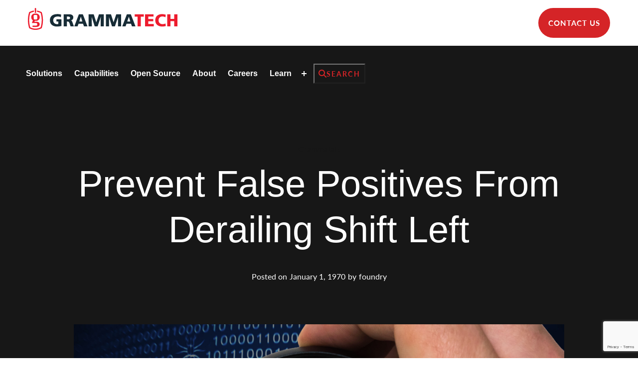

--- FILE ---
content_type: text/html; charset=UTF-8
request_url: https://www.grammatech.com/learn/prevent-false-positives-from-derailing-shift-left/
body_size: 22449
content:
<!DOCTYPE html>
<html lang="en-US">
<head>
	<meta charset="UTF-8" />
	<meta name="viewport" content="width=device-width, initial-scale=1" />
<meta name='robots' content='index, follow, max-image-preview:large, max-snippet:-1, max-video-preview:-1' />

	<!-- This site is optimized with the Yoast SEO plugin v25.3 - https://yoast.com/wordpress/plugins/seo/ -->
	<link rel="canonical" href="https://www.grammatech.com/learn/prevent-false-positives-from-derailing-shift-left/" />
	<meta property="og:locale" content="en_US" />
	<meta property="og:type" content="article" />
	<meta property="og:title" content="Prevent False Positives From Derailing Shift Left | GrammaTech" />
	<meta property="og:description" content="Static application security testing (SAST) tools are designed to balance false positives (incorrect warnings) with false negatives (missed vulnerabilities) primarily because deeper analysis requires more time and computing resources. Both of these are in short supply among developers that are tasked with meeting shorter and shorter product delivery milestones. So, while SAST vendors consider a [&hellip;]" />
	<meta property="og:url" content="https://www.grammatech.com/learn/prevent-false-positives-from-derailing-shift-left/" />
	<meta property="og:site_name" content="GrammaTech" />
	<meta property="article:published_time" content="1970-01-01T00:00:00+00:00" />
	<meta property="article:modified_time" content="2023-03-27T17:10:59+00:00" />
	<meta property="og:image" content="https://www.grammatech.com/wp-content/uploads/2023/03/HumanFactors2-scaled.jpeg" />
	<meta property="og:image:width" content="2560" />
	<meta property="og:image:height" content="1262" />
	<meta property="og:image:type" content="image/jpeg" />
	<meta name="author" content="foundry" />
	<meta name="twitter:card" content="summary_large_image" />
	<meta name="twitter:creator" content="@GrammaTech" />
	<meta name="twitter:site" content="@GrammaTech" />
	<script type="application/ld+json" class="yoast-schema-graph">{"@context":"https://schema.org","@graph":[{"@type":"Article","@id":"https://www.grammatech.com/learn/prevent-false-positives-from-derailing-shift-left/#article","isPartOf":{"@id":"https://www.grammatech.com/learn/prevent-false-positives-from-derailing-shift-left/"},"author":{"name":"foundry","@id":"https://www.grammatech.com/#/schema/person/9c83213adc9f19f8b9124577b59a6214"},"headline":"Prevent False Positives From Derailing Shift Left","datePublished":"1970-01-01T00:00:00+00:00","dateModified":"2023-03-27T17:10:59+00:00","mainEntityOfPage":{"@id":"https://www.grammatech.com/learn/prevent-false-positives-from-derailing-shift-left/"},"wordCount":781,"publisher":{"@id":"https://www.grammatech.com/#organization"},"image":{"@id":"https://www.grammatech.com/learn/prevent-false-positives-from-derailing-shift-left/#primaryimage"},"thumbnailUrl":"https://www.grammatech.com/wp-content/uploads/2023/03/HumanFactors2-scaled.jpeg","keywords":["DevSecOps Adoption","SAST","Static Analysis"],"articleSection":["GrammaTalk"],"inLanguage":"en-US"},{"@type":"WebPage","@id":"https://www.grammatech.com/learn/prevent-false-positives-from-derailing-shift-left/","url":"https://www.grammatech.com/learn/prevent-false-positives-from-derailing-shift-left/","name":"Prevent False Positives From Derailing Shift Left | GrammaTech","isPartOf":{"@id":"https://www.grammatech.com/#website"},"primaryImageOfPage":{"@id":"https://www.grammatech.com/learn/prevent-false-positives-from-derailing-shift-left/#primaryimage"},"image":{"@id":"https://www.grammatech.com/learn/prevent-false-positives-from-derailing-shift-left/#primaryimage"},"thumbnailUrl":"https://www.grammatech.com/wp-content/uploads/2023/03/HumanFactors2-scaled.jpeg","datePublished":"1970-01-01T00:00:00+00:00","dateModified":"2023-03-27T17:10:59+00:00","breadcrumb":{"@id":"https://www.grammatech.com/learn/prevent-false-positives-from-derailing-shift-left/#breadcrumb"},"inLanguage":"en-US","potentialAction":[{"@type":"ReadAction","target":["https://www.grammatech.com/learn/prevent-false-positives-from-derailing-shift-left/"]}]},{"@type":"ImageObject","inLanguage":"en-US","@id":"https://www.grammatech.com/learn/prevent-false-positives-from-derailing-shift-left/#primaryimage","url":"https://www.grammatech.com/wp-content/uploads/2023/03/HumanFactors2-scaled.jpeg","contentUrl":"https://www.grammatech.com/wp-content/uploads/2023/03/HumanFactors2-scaled.jpeg","width":2560,"height":1262},{"@type":"BreadcrumbList","@id":"https://www.grammatech.com/learn/prevent-false-positives-from-derailing-shift-left/#breadcrumb","itemListElement":[{"@type":"ListItem","position":1,"name":"Home","item":"https://www.grammatech.com/"},{"@type":"ListItem","position":2,"name":"Prevent False Positives From Derailing Shift Left"}]},{"@type":"WebSite","@id":"https://www.grammatech.com/#website","url":"https://www.grammatech.com/","name":"GrammaTech","description":"Protecting the Software that Protects the World","publisher":{"@id":"https://www.grammatech.com/#organization"},"potentialAction":[{"@type":"SearchAction","target":{"@type":"EntryPoint","urlTemplate":"https://www.grammatech.com/?s={search_term_string}"},"query-input":{"@type":"PropertyValueSpecification","valueRequired":true,"valueName":"search_term_string"}}],"inLanguage":"en-US"},{"@type":"Organization","@id":"https://www.grammatech.com/#organization","name":"GrammaTech","url":"https://www.grammatech.com/","logo":{"@type":"ImageObject","inLanguage":"en-US","@id":"https://www.grammatech.com/#/schema/logo/image/","url":"https://www.grammatech.com/wp-content/uploads/2023/04/GrammaTechIcon.jpg","contentUrl":"https://www.grammatech.com/wp-content/uploads/2023/04/GrammaTechIcon.jpg","width":200,"height":200,"caption":"GrammaTech"},"image":{"@id":"https://www.grammatech.com/#/schema/logo/image/"},"sameAs":["https://x.com/GrammaTech","https://www.linkedin.com/company/grammatech/","https://www.youtube.com/@GrammaTechVideos"]},{"@type":"Person","@id":"https://www.grammatech.com/#/schema/person/9c83213adc9f19f8b9124577b59a6214","name":"foundry","image":{"@type":"ImageObject","inLanguage":"en-US","@id":"https://www.grammatech.com/#/schema/person/image/","url":"https://secure.gravatar.com/avatar/3608335d3f0d6b4b27e5bb644c780c64b00487035e52b23fb77dd6840edd4459?s=96&d=mm&r=g","contentUrl":"https://secure.gravatar.com/avatar/3608335d3f0d6b4b27e5bb644c780c64b00487035e52b23fb77dd6840edd4459?s=96&d=mm&r=g","caption":"foundry"},"description":"Aenean eu leo quam. Pellentesque ornare sem lacinia quam venenatis vestibulum. Cras mattis consectetur purus sit amet fermentum. Donec id elit non mi porta gravida at eget metus. Vivamus sagittis lacus vel augue laoreet rutrum faucibus dolor auctor. Donec ullamcorper nulla non metus auctor fringilla. Etiam porta sem malesuada magna mollis euismod. Aenean eu leo quam. Pellentesque ornare sem lacinia quam venenatis vestibulum."}]}</script>
	<!-- / Yoast SEO plugin. -->


<title>Prevent False Positives From Derailing Shift Left | GrammaTech</title>
<link rel='dns-prefetch' href='//www.grammatech.com' />
<link rel='dns-prefetch' href='//kit.fontawesome.com' />
<link rel='dns-prefetch' href='//www.google.com' />
<link rel='dns-prefetch' href='//use.typekit.net' />
<link rel="alternate" type="application/rss+xml" title="GrammaTech &raquo; Feed" href="https://www.grammatech.com/feed/" />
<link rel="alternate" type="application/rss+xml" title="GrammaTech &raquo; Comments Feed" href="https://www.grammatech.com/comments/feed/" />
<script>
window._wpemojiSettings = {"baseUrl":"https:\/\/s.w.org\/images\/core\/emoji\/16.0.1\/72x72\/","ext":".png","svgUrl":"https:\/\/s.w.org\/images\/core\/emoji\/16.0.1\/svg\/","svgExt":".svg","source":{"concatemoji":"https:\/\/www.grammatech.com\/wp-includes\/js\/wp-emoji-release.min.js?ver=6.8.3"}};
/*! This file is auto-generated */
!function(s,n){var o,i,e;function c(e){try{var t={supportTests:e,timestamp:(new Date).valueOf()};sessionStorage.setItem(o,JSON.stringify(t))}catch(e){}}function p(e,t,n){e.clearRect(0,0,e.canvas.width,e.canvas.height),e.fillText(t,0,0);var t=new Uint32Array(e.getImageData(0,0,e.canvas.width,e.canvas.height).data),a=(e.clearRect(0,0,e.canvas.width,e.canvas.height),e.fillText(n,0,0),new Uint32Array(e.getImageData(0,0,e.canvas.width,e.canvas.height).data));return t.every(function(e,t){return e===a[t]})}function u(e,t){e.clearRect(0,0,e.canvas.width,e.canvas.height),e.fillText(t,0,0);for(var n=e.getImageData(16,16,1,1),a=0;a<n.data.length;a++)if(0!==n.data[a])return!1;return!0}function f(e,t,n,a){switch(t){case"flag":return n(e,"\ud83c\udff3\ufe0f\u200d\u26a7\ufe0f","\ud83c\udff3\ufe0f\u200b\u26a7\ufe0f")?!1:!n(e,"\ud83c\udde8\ud83c\uddf6","\ud83c\udde8\u200b\ud83c\uddf6")&&!n(e,"\ud83c\udff4\udb40\udc67\udb40\udc62\udb40\udc65\udb40\udc6e\udb40\udc67\udb40\udc7f","\ud83c\udff4\u200b\udb40\udc67\u200b\udb40\udc62\u200b\udb40\udc65\u200b\udb40\udc6e\u200b\udb40\udc67\u200b\udb40\udc7f");case"emoji":return!a(e,"\ud83e\udedf")}return!1}function g(e,t,n,a){var r="undefined"!=typeof WorkerGlobalScope&&self instanceof WorkerGlobalScope?new OffscreenCanvas(300,150):s.createElement("canvas"),o=r.getContext("2d",{willReadFrequently:!0}),i=(o.textBaseline="top",o.font="600 32px Arial",{});return e.forEach(function(e){i[e]=t(o,e,n,a)}),i}function t(e){var t=s.createElement("script");t.src=e,t.defer=!0,s.head.appendChild(t)}"undefined"!=typeof Promise&&(o="wpEmojiSettingsSupports",i=["flag","emoji"],n.supports={everything:!0,everythingExceptFlag:!0},e=new Promise(function(e){s.addEventListener("DOMContentLoaded",e,{once:!0})}),new Promise(function(t){var n=function(){try{var e=JSON.parse(sessionStorage.getItem(o));if("object"==typeof e&&"number"==typeof e.timestamp&&(new Date).valueOf()<e.timestamp+604800&&"object"==typeof e.supportTests)return e.supportTests}catch(e){}return null}();if(!n){if("undefined"!=typeof Worker&&"undefined"!=typeof OffscreenCanvas&&"undefined"!=typeof URL&&URL.createObjectURL&&"undefined"!=typeof Blob)try{var e="postMessage("+g.toString()+"("+[JSON.stringify(i),f.toString(),p.toString(),u.toString()].join(",")+"));",a=new Blob([e],{type:"text/javascript"}),r=new Worker(URL.createObjectURL(a),{name:"wpTestEmojiSupports"});return void(r.onmessage=function(e){c(n=e.data),r.terminate(),t(n)})}catch(e){}c(n=g(i,f,p,u))}t(n)}).then(function(e){for(var t in e)n.supports[t]=e[t],n.supports.everything=n.supports.everything&&n.supports[t],"flag"!==t&&(n.supports.everythingExceptFlag=n.supports.everythingExceptFlag&&n.supports[t]);n.supports.everythingExceptFlag=n.supports.everythingExceptFlag&&!n.supports.flag,n.DOMReady=!1,n.readyCallback=function(){n.DOMReady=!0}}).then(function(){return e}).then(function(){var e;n.supports.everything||(n.readyCallback(),(e=n.source||{}).concatemoji?t(e.concatemoji):e.wpemoji&&e.twemoji&&(t(e.twemoji),t(e.wpemoji)))}))}((window,document),window._wpemojiSettings);
</script>
<style id='wp-block-site-logo-inline-css'>
.wp-block-site-logo{box-sizing:border-box;line-height:0}.wp-block-site-logo a{display:inline-block;line-height:0}.wp-block-site-logo.is-default-size img{height:auto;width:120px}.wp-block-site-logo img{height:auto;max-width:100%}.wp-block-site-logo a,.wp-block-site-logo img{border-radius:inherit}.wp-block-site-logo.aligncenter{margin-left:auto;margin-right:auto;text-align:center}:root :where(.wp-block-site-logo.is-style-rounded){border-radius:9999px}
</style>
<style id='wp-block-search-inline-css'>
.wp-block-search__button{margin-left:10px;word-break:normal}.wp-block-search__button.has-icon{line-height:0}.wp-block-search__button svg{height:1.25em;min-height:24px;min-width:24px;width:1.25em;fill:currentColor;vertical-align:text-bottom}:where(.wp-block-search__button){border:1px solid #ccc;padding:6px 10px}.wp-block-search__inside-wrapper{display:flex;flex:auto;flex-wrap:nowrap;max-width:100%}.wp-block-search__label{width:100%}.wp-block-search__input{appearance:none;border:1px solid #949494;flex-grow:1;margin-left:0;margin-right:0;min-width:3rem;padding:8px;text-decoration:unset!important}.wp-block-search.wp-block-search__button-only .wp-block-search__button{box-sizing:border-box;display:flex;flex-shrink:0;justify-content:center;margin-left:0;max-width:100%}.wp-block-search.wp-block-search__button-only .wp-block-search__inside-wrapper{min-width:0!important;transition-property:width}.wp-block-search.wp-block-search__button-only .wp-block-search__input{flex-basis:100%;transition-duration:.3s}.wp-block-search.wp-block-search__button-only.wp-block-search__searchfield-hidden,.wp-block-search.wp-block-search__button-only.wp-block-search__searchfield-hidden .wp-block-search__inside-wrapper{overflow:hidden}.wp-block-search.wp-block-search__button-only.wp-block-search__searchfield-hidden .wp-block-search__input{border-left-width:0!important;border-right-width:0!important;flex-basis:0;flex-grow:0;margin:0;min-width:0!important;padding-left:0!important;padding-right:0!important;width:0!important}:where(.wp-block-search__input){font-family:inherit;font-size:inherit;font-style:inherit;font-weight:inherit;letter-spacing:inherit;line-height:inherit;text-transform:inherit}:where(.wp-block-search__button-inside .wp-block-search__inside-wrapper){border:1px solid #949494;box-sizing:border-box;padding:4px}:where(.wp-block-search__button-inside .wp-block-search__inside-wrapper) .wp-block-search__input{border:none;border-radius:0;padding:0 4px}:where(.wp-block-search__button-inside .wp-block-search__inside-wrapper) .wp-block-search__input:focus{outline:none}:where(.wp-block-search__button-inside .wp-block-search__inside-wrapper) :where(.wp-block-search__button){padding:4px 8px}.wp-block-search.aligncenter .wp-block-search__inside-wrapper{margin:auto}.wp-block[data-align=right] .wp-block-search.wp-block-search__button-only .wp-block-search__inside-wrapper{float:right}
</style>
<style id='wp-block-post-content-inline-css'>
.wp-block-post-content{display:flow-root}
</style>
<style id='wp-emoji-styles-inline-css'>

	img.wp-smiley, img.emoji {
		display: inline !important;
		border: none !important;
		box-shadow: none !important;
		height: 1em !important;
		width: 1em !important;
		margin: 0 0.07em !important;
		vertical-align: -0.1em !important;
		background: none !important;
		padding: 0 !important;
	}
</style>
<style id='wp-block-library-inline-css'>
:root{--wp-admin-theme-color:#007cba;--wp-admin-theme-color--rgb:0,124,186;--wp-admin-theme-color-darker-10:#006ba1;--wp-admin-theme-color-darker-10--rgb:0,107,161;--wp-admin-theme-color-darker-20:#005a87;--wp-admin-theme-color-darker-20--rgb:0,90,135;--wp-admin-border-width-focus:2px;--wp-block-synced-color:#7a00df;--wp-block-synced-color--rgb:122,0,223;--wp-bound-block-color:var(--wp-block-synced-color)}@media (min-resolution:192dpi){:root{--wp-admin-border-width-focus:1.5px}}.wp-element-button{cursor:pointer}:root{--wp--preset--font-size--normal:16px;--wp--preset--font-size--huge:42px}:root .has-very-light-gray-background-color{background-color:#eee}:root .has-very-dark-gray-background-color{background-color:#313131}:root .has-very-light-gray-color{color:#eee}:root .has-very-dark-gray-color{color:#313131}:root .has-vivid-green-cyan-to-vivid-cyan-blue-gradient-background{background:linear-gradient(135deg,#00d084,#0693e3)}:root .has-purple-crush-gradient-background{background:linear-gradient(135deg,#34e2e4,#4721fb 50%,#ab1dfe)}:root .has-hazy-dawn-gradient-background{background:linear-gradient(135deg,#faaca8,#dad0ec)}:root .has-subdued-olive-gradient-background{background:linear-gradient(135deg,#fafae1,#67a671)}:root .has-atomic-cream-gradient-background{background:linear-gradient(135deg,#fdd79a,#004a59)}:root .has-nightshade-gradient-background{background:linear-gradient(135deg,#330968,#31cdcf)}:root .has-midnight-gradient-background{background:linear-gradient(135deg,#020381,#2874fc)}.has-regular-font-size{font-size:1em}.has-larger-font-size{font-size:2.625em}.has-normal-font-size{font-size:var(--wp--preset--font-size--normal)}.has-huge-font-size{font-size:var(--wp--preset--font-size--huge)}.has-text-align-center{text-align:center}.has-text-align-left{text-align:left}.has-text-align-right{text-align:right}#end-resizable-editor-section{display:none}.aligncenter{clear:both}.items-justified-left{justify-content:flex-start}.items-justified-center{justify-content:center}.items-justified-right{justify-content:flex-end}.items-justified-space-between{justify-content:space-between}.screen-reader-text{border:0;clip-path:inset(50%);height:1px;margin:-1px;overflow:hidden;padding:0;position:absolute;width:1px;word-wrap:normal!important}.screen-reader-text:focus{background-color:#ddd;clip-path:none;color:#444;display:block;font-size:1em;height:auto;left:5px;line-height:normal;padding:15px 23px 14px;text-decoration:none;top:5px;width:auto;z-index:100000}html :where(.has-border-color){border-style:solid}html :where([style*=border-top-color]){border-top-style:solid}html :where([style*=border-right-color]){border-right-style:solid}html :where([style*=border-bottom-color]){border-bottom-style:solid}html :where([style*=border-left-color]){border-left-style:solid}html :where([style*=border-width]){border-style:solid}html :where([style*=border-top-width]){border-top-style:solid}html :where([style*=border-right-width]){border-right-style:solid}html :where([style*=border-bottom-width]){border-bottom-style:solid}html :where([style*=border-left-width]){border-left-style:solid}html :where(img[class*=wp-image-]){height:auto;max-width:100%}:where(figure){margin:0 0 1em}html :where(.is-position-sticky){--wp-admin--admin-bar--position-offset:var(--wp-admin--admin-bar--height,0px)}@media screen and (max-width:600px){html :where(.is-position-sticky){--wp-admin--admin-bar--position-offset:0px}}
</style>
<link rel='stylesheet' id='fndry-style-css' href='https://www.grammatech.com/wp-content/plugins/foundry/dist/css/fndry.style.build.css?ver=1.10.0' media='all' />
<style id='fndry-style-inline-css'>
:root{--fndry-color-primary:#D52427;--fndry-color-secondary:#D3D0CB;--fndry-color-lightGrey:#F4F4F3;--fndry-color-midGrey:#232323;--fndry-color-darkGrey:#232323;--fndry-color-neutralGrey:#676a6a;--fndry-color-black:#171717;--fndry-color-white:#fff;--fndry-global-transition-duration:125ms;;--fndry-global-transition-delay:0ms;;--fndry-global-transition-timing-function:ease;}
body{color:var(--color, var(--fndry-color-black));font-family:var(--fndry-font-lato);line-height:2;font-weight:400;font-size:16px;--fndry-base-p-spacing:1.5em;} .fndry-text-h1PageTitle74, h1:not([class*='fndry-text']){color:var(--color, var(--fndry-color-black));font-family:var(--fndry-font-liberationSans);line-height:1.25;font-weight:400;font-size:35px;margin-bottom:2rem;font-size:calc(35px + 3.9314516129032vw);}@media only screen and (min-width: 992px){  .fndry-text-h1PageTitle74, h1:not([class*='fndry-text']){ font-size:74px}} .fndry-text-h2Headline56, h2:not([class*='fndry-text']){color:var(--color, var(--fndry-color-black));font-family:var(--fndry-font-liberationSans);line-height:1.25;font-weight:400;font-size:30px;margin-bottom:1.25rem;font-size:calc(30px + 2.6209677419355vw);}@media only screen and (min-width: 992px){  .fndry-text-h2Headline56, h2:not([class*='fndry-text']){ font-size:56px}} .fndry-text-h3SectionHeadline32, h3:not([class*='fndry-text']){color:var(--color, var(--fndry-color-black));font-family:var(--fndry-font-liberationSans);line-height:1.5;font-weight:400;font-size:26px;margin-bottom:1rem;font-size:calc(26px + 0.60483870967742vw);}@media only screen and (min-width: 992px){  .fndry-text-h3SectionHeadline32, h3:not([class*='fndry-text']){ font-size:32px}} .fndry-text-h4ColumnTitle24, h4:not([class*='fndry-text']){color:var(--color, var(--fndry-color-primary));font-family:var(--fndry-font-liberationSans);line-height:1.5;font-weight:400;font-size:22px;margin-bottom:1em;font-size:calc(22px + 0.20161290322581vw);}@media only screen and (min-width: 992px){  .fndry-text-h4ColumnTitle24, h4:not([class*='fndry-text']){ font-size:24px}} .fndry-text-h5ColumnSubtitle18, h5:not([class*='fndry-text']){color:var(--color, var(--fndry-color-black));font-family:var(--fndry-font-lato);line-height:1;font-weight:700;font-size:18px;margin-bottom:1.5em;} .fndry-text-h6Label16, h6:not([class*='fndry-text']){color:var(--color, var(--fndry-color-primary));font-family:var(--fndry-font-lato);line-height:1;font-weight:700;font-size:16px;margin-bottom:1rem;} .fndry-text-legalText{color:var(--color, var(--fndry-color-black));font-family:var(--fndry-font-lato);line-height:1;font-weight:400;font-size:12px;margin-bottom:2em;} .fndry-text-statPreheading{color:var(--color, var(--fndry-color-black));font-family:var(--fndry-font-lato);line-height:1;font-weight:700;font-size:16px;margin-bottom:1em;} .fndry-text-statNumber{color:var(--color, var(--fndry-color-black));font-family:var(--fndry-font-liberationSans);line-height:1;font-weight:400;font-size:48px;margin-bottom:1rem;font-size:calc(48px + 3.2258064516129vw);}@media only screen and (min-width: 992px){  .fndry-text-statNumber{ font-size:80px}} .fndry-text-statSubheading{color:var(--color, var(--fndry-color-black));font-family:var(--fndry-font-liberationSans);line-height:1;font-weight:400;font-size:18px;margin-bottom:1em;font-size:calc(18px + 0.60483870967742vw);}@media only screen and (min-width: 992px){  .fndry-text-statSubheading{ font-size:24px}} .fndry-text-highlight{color:var(--color, var(--fndry-color-white));font-family:var(--fndry-font-liberationSans);line-height:1.5;font-weight:400;font-size:20px;margin-bottom:1em;font-size:calc(20px + 0.40322580645161vw);}@media only screen and (min-width: 992px){  .fndry-text-highlight{ font-size:24px}} .fndry-text-highlightLarge{color:var(--color, var(--fndry-color-white));font-family:var(--fndry-font-liberationSans);line-height:1.5;font-weight:400;font-size:24px;margin-bottom:1em;font-size:calc(24px + 0.80645161290323vw);}@media only screen and (min-width: 992px){  .fndry-text-highlightLarge{ font-size:32px}} .fndry-text-publicationMeta{color:var(--color, var(--fndry-color-neutralGrey));font-family:var(--fndry-font-lato);line-height:1.7;font-weight:400;font-size:1rem;} a:not([class]){transition:var(--linkTransition, color 0.125s ease-in-out, text-decoration-color 0.125s ease-in-out);color:var(--linkColor, var(--color, currentColor));text-decoration: var(--linkTextDecoration, underline);text-decoration-thickness:1px;text-underline-offset:2px;background-position:0 100%;background-repeat:no-repeat;background-size:var(--linkBackgroundSize);background-image:var(--linkBackground);text-decoration-color:var(--linkUnderlineColor, currentColor)} a:not([class]):hover{color:var(--linkHoverColor, var(--fndry-color-primary));background-size:var(--linkHoverBackgroundSize);text-decoration-color:var(--linkHoverUnderlineColor, currentColor)} a:not([class]):active{color:var(--fndry-color-primary)} .fndry-btn-primary, .fndry-btn-default{background-color:var(--fndry-color-primary);border-radius:50px;padding:10px 20px 10px 20px;font-family:var(--fndry-font-lato);color:var(--fndry-color-white);font-size:15px;letter-spacing:1px;font-weight:700;text-transform:uppercase;--fndry-btn-icon-size:20px;} .fndry-btn-primaryButtonCondensed, .fndry-btn-default{background-color:var(--fndry-color-primary);border-radius:50px;padding:10px 20px 10px 20px;font-family:var(--fndry-font-lato);color:var(--fndry-color-white);font-size:15px;letter-spacing:1px;font-weight:700;text-transform:uppercase;--fndry-btn-icon-size:20px;} .fndry-btn-secondary{border-color:var(--fndry-color-black);border-width:1px;border-radius:50px;padding:10px 20px 10px 20px;font-family:var(--fndry-font-dmSans);color:var(--fndry-color-black);font-size:15px;letter-spacing:1px;font-weight:700;text-transform:uppercase;--fndry-btn-icon-size:20px;} .fndry-btn-primaryButtonReverse{background-color:var(--fndry-color-white);border-radius:50px;padding:10px 20px 10px 20px;color:var(--fndry-color-black);font-size:15px;letter-spacing:1px;font-weight:700;text-transform:uppercase;} .fndry-btn-learnMoreLink{color:var(--fndry-color-black);font-size:14px;letter-spacing:2px;font-weight:700;text-transform:uppercase;--fndry-btn-icon-size:29px;gap:10px;} .fndry-btn-learnMoreLink::after{content:'';background-image:url(https://www.grammatech.com/wp-content/uploads/2022/12/learn-more-arrow.svg);height:29px;width:29px;left:0;order:-1;} .fndry-btn-learnMoreLinkReverse{color:var(--fndry-color-white);font-size:14px;letter-spacing:2px;font-weight:700;text-transform:uppercase;--fndry-btn-icon-size:29px;} .fndry-btn-learnMoreLinkReverse::after{content:'';background-image:url(https://www.grammatech.com/wp-content/uploads/2022/12/learn-more-arrow-rev.svg);height:29px;width:29px;left:0;order:-1;} .fndry-btn-primaryButtonBlack{background-color:var(--fndry-color-black);border-radius:50px;padding:10px 20px 10px 20px;color:var(--fndry-color-white);font-size:15px;letter-spacing:1px;font-weight:700;text-transform:uppercase;} .fndry-btn-footerLink{color:var(--fndry-color-white);font-size:14px;letter-spacing:2px;font-weight:700;text-transform:uppercase;--fndry-btn-icon-size:16px;} .fndry-btn-footerLink::after{content:'';background-image:url(https://www.grammatech.com/wp-content/uploads/2022/12/footer-link-arrow.svg);height:16px;width:16px;:0;} .fndry-btn-supportLink{color:var(--fndry-color-black);font-size:15px;letter-spacing:2px;font-weight:700;text-transform:uppercase;--fndry-btn-icon-size:16px;} .fndry-btn-supportLink::after{content:'';background-image:url(https://www.grammatech.com/wp-content/uploads/2022/12/footer-link-arrow.svg);height:16px;width:16px;:0;} .fndry-btn-secondaryButtonReverse{border-color:var(--fndry-color-white);border-width:1px;border-radius:50px;padding:10px 20px 10px 20px;color:var(--fndry-color-white);font-size:15px;letter-spacing:1px;font-weight:700;text-transform:uppercase;} .fndry-btn-primaryButtonExternalLink{background-color:var(--fndry-color-primary);border-radius:50px;padding:10px 20px 10px 20px;color:var(--fndry-color-white);font-size:15px;letter-spacing:1px;font-weight:700;text-transform:uppercase;--fndry-btn-icon-size:18px;} .fndry-btn-primaryButtonExternalLink::after{content:'';background-image:url(https://www.grammatech.com/wp-content/uploads/2022/12/external-link-icon-white.svg);height:18px;width:18px;:0;} .fndry-btn-playButton{color:var(--fndry-color-black);font-size:15px;letter-spacing:2px;font-weight:700;text-transform:uppercase;--fndry-btn-icon-size:80px;} .fndry-btn-playButton::after{content:'';background-image:url(https://www.grammatech.com/wp-content/uploads/2022/12/play-icon.svg);height:80px;width:80px;left:0;order:-1;} .fndry-btn-sendButton{background-color:var(--fndry-color-black);border-radius:50px;color:var(--fndry-color-white);font-size:15px;letter-spacing:2px;font-weight:700;text-transform:uppercase;--fndry-btn-icon-size:16px;} .fndry-btn-sendButton::after{content:'';background-image:url(https://www.grammatech.com/wp-content/uploads/2023/03/paper-plane-regular.svg);height:16px;width:16px;:0;} .fndry-btn-smallButton{border-color:var(--fndry-color-primary);border-radius:50px;font-size:12px;font-weight:500;text-transform:uppercase;} .{font-weight:500;} .fndry-btn-redTextNoPadding{padding:0rem 0rem 0rem 0rem;color:var(--fndry-color-primary);font-size:1rem;letter-spacing:0.5px;font-weight:700;} .fndry-btn-blackTextNoPadding{padding:0rem 0rem 0rem 0rem;color:var(--fndry-color-black);font-size:1rem;letter-spacing:0.5px;font-weight:700;} .fndry-btn-blackTextNoPadding:hover{color:var(--fndry-color-primary);} .fndry-btn-redText{padding:8px 8px 8px 8px;color:var(--fndry-color-primary);font-size:15px;letter-spacing:2px;font-weight:700;text-transform:uppercase;}
:root{--fndry-font-lato:"lato",sans-serif;--fndry-font-liberationSans:"liberation-sans",sans-serif;}
</style>
<style id='font-awesome-svg-styles-default-inline-css'>
.svg-inline--fa {
  display: inline-block;
  height: 1em;
  overflow: visible;
  vertical-align: -.125em;
}
</style>
<link rel='stylesheet' id='font-awesome-svg-styles-css' href='https://www.grammatech.com/wp-content/uploads/font-awesome/v6.2.1/css/svg-with-js.css' media='all' />
<style id='font-awesome-svg-styles-inline-css'>
   .wp-block-font-awesome-icon svg::before,
   .wp-rich-text-font-awesome-icon svg::before {content: unset;}
</style>
<link rel='stylesheet' id='fndryAdobeFonts-css' href='https://use.typekit.net/cyk4qfm.css' media='all' />
<style id='global-styles-inline-css'>
:root{--wp--preset--aspect-ratio--square: 1;--wp--preset--aspect-ratio--4-3: 4/3;--wp--preset--aspect-ratio--3-4: 3/4;--wp--preset--aspect-ratio--3-2: 3/2;--wp--preset--aspect-ratio--2-3: 2/3;--wp--preset--aspect-ratio--16-9: 16/9;--wp--preset--aspect-ratio--9-16: 9/16;--wp--preset--color--black: #000000;--wp--preset--color--cyan-bluish-gray: #abb8c3;--wp--preset--color--white: #ffffff;--wp--preset--color--pale-pink: #f78da7;--wp--preset--color--vivid-red: #cf2e2e;--wp--preset--color--luminous-vivid-orange: #ff6900;--wp--preset--color--luminous-vivid-amber: #fcb900;--wp--preset--color--light-green-cyan: #7bdcb5;--wp--preset--color--vivid-green-cyan: #00d084;--wp--preset--color--pale-cyan-blue: #8ed1fc;--wp--preset--color--vivid-cyan-blue: #0693e3;--wp--preset--color--vivid-purple: #9b51e0;--wp--preset--gradient--vivid-cyan-blue-to-vivid-purple: linear-gradient(135deg,rgba(6,147,227,1) 0%,rgb(155,81,224) 100%);--wp--preset--gradient--light-green-cyan-to-vivid-green-cyan: linear-gradient(135deg,rgb(122,220,180) 0%,rgb(0,208,130) 100%);--wp--preset--gradient--luminous-vivid-amber-to-luminous-vivid-orange: linear-gradient(135deg,rgba(252,185,0,1) 0%,rgba(255,105,0,1) 100%);--wp--preset--gradient--luminous-vivid-orange-to-vivid-red: linear-gradient(135deg,rgba(255,105,0,1) 0%,rgb(207,46,46) 100%);--wp--preset--gradient--very-light-gray-to-cyan-bluish-gray: linear-gradient(135deg,rgb(238,238,238) 0%,rgb(169,184,195) 100%);--wp--preset--gradient--cool-to-warm-spectrum: linear-gradient(135deg,rgb(74,234,220) 0%,rgb(151,120,209) 20%,rgb(207,42,186) 40%,rgb(238,44,130) 60%,rgb(251,105,98) 80%,rgb(254,248,76) 100%);--wp--preset--gradient--blush-light-purple: linear-gradient(135deg,rgb(255,206,236) 0%,rgb(152,150,240) 100%);--wp--preset--gradient--blush-bordeaux: linear-gradient(135deg,rgb(254,205,165) 0%,rgb(254,45,45) 50%,rgb(107,0,62) 100%);--wp--preset--gradient--luminous-dusk: linear-gradient(135deg,rgb(255,203,112) 0%,rgb(199,81,192) 50%,rgb(65,88,208) 100%);--wp--preset--gradient--pale-ocean: linear-gradient(135deg,rgb(255,245,203) 0%,rgb(182,227,212) 50%,rgb(51,167,181) 100%);--wp--preset--gradient--electric-grass: linear-gradient(135deg,rgb(202,248,128) 0%,rgb(113,206,126) 100%);--wp--preset--gradient--midnight: linear-gradient(135deg,rgb(2,3,129) 0%,rgb(40,116,252) 100%);--wp--preset--font-size--small: 13px;--wp--preset--font-size--medium: 20px;--wp--preset--font-size--large: 36px;--wp--preset--font-size--x-large: 42px;--wp--preset--font-family--system-font: -apple-system,BlinkMacSystemFont,"Segoe UI",Roboto,Oxygen-Sans,Ubuntu,Cantarell,"Helvetica Neue",sans-serif;--wp--preset--spacing--20: 0.44rem;--wp--preset--spacing--30: 0.67rem;--wp--preset--spacing--40: 1rem;--wp--preset--spacing--50: 1.5rem;--wp--preset--spacing--60: 2.25rem;--wp--preset--spacing--70: 3.38rem;--wp--preset--spacing--80: 5.06rem;--wp--preset--shadow--natural: 6px 6px 9px rgba(0, 0, 0, 0.2);--wp--preset--shadow--deep: 12px 12px 50px rgba(0, 0, 0, 0.4);--wp--preset--shadow--sharp: 6px 6px 0px rgba(0, 0, 0, 0.2);--wp--preset--shadow--outlined: 6px 6px 0px -3px rgba(255, 255, 255, 1), 6px 6px rgba(0, 0, 0, 1);--wp--preset--shadow--crisp: 6px 6px 0px rgba(0, 0, 0, 1);}:where(body) { margin: 0; }.wp-site-blocks > .alignleft { float: left; margin-right: 2em; }.wp-site-blocks > .alignright { float: right; margin-left: 2em; }.wp-site-blocks > .aligncenter { justify-content: center; margin-left: auto; margin-right: auto; }:where(.is-layout-flex){gap: 0.5em;}:where(.is-layout-grid){gap: 0.5em;}.is-layout-flow > .alignleft{float: left;margin-inline-start: 0;margin-inline-end: 2em;}.is-layout-flow > .alignright{float: right;margin-inline-start: 2em;margin-inline-end: 0;}.is-layout-flow > .aligncenter{margin-left: auto !important;margin-right: auto !important;}.is-layout-constrained > .alignleft{float: left;margin-inline-start: 0;margin-inline-end: 2em;}.is-layout-constrained > .alignright{float: right;margin-inline-start: 2em;margin-inline-end: 0;}.is-layout-constrained > .aligncenter{margin-left: auto !important;margin-right: auto !important;}.is-layout-constrained > :where(:not(.alignleft):not(.alignright):not(.alignfull)){margin-left: auto !important;margin-right: auto !important;}body .is-layout-flex{display: flex;}.is-layout-flex{flex-wrap: wrap;align-items: center;}.is-layout-flex > :is(*, div){margin: 0;}body .is-layout-grid{display: grid;}.is-layout-grid > :is(*, div){margin: 0;}body{padding-top: 0px;padding-right: 0px;padding-bottom: 0px;padding-left: 0px;}a:where(:not(.wp-element-button)){text-decoration: underline;}:root :where(.wp-element-button, .wp-block-button__link){background-color: #32373c;border-width: 0;color: #fff;font-family: inherit;font-size: inherit;line-height: inherit;padding: calc(0.667em + 2px) calc(1.333em + 2px);text-decoration: none;}.has-black-color{color: var(--wp--preset--color--black) !important;}.has-cyan-bluish-gray-color{color: var(--wp--preset--color--cyan-bluish-gray) !important;}.has-white-color{color: var(--wp--preset--color--white) !important;}.has-pale-pink-color{color: var(--wp--preset--color--pale-pink) !important;}.has-vivid-red-color{color: var(--wp--preset--color--vivid-red) !important;}.has-luminous-vivid-orange-color{color: var(--wp--preset--color--luminous-vivid-orange) !important;}.has-luminous-vivid-amber-color{color: var(--wp--preset--color--luminous-vivid-amber) !important;}.has-light-green-cyan-color{color: var(--wp--preset--color--light-green-cyan) !important;}.has-vivid-green-cyan-color{color: var(--wp--preset--color--vivid-green-cyan) !important;}.has-pale-cyan-blue-color{color: var(--wp--preset--color--pale-cyan-blue) !important;}.has-vivid-cyan-blue-color{color: var(--wp--preset--color--vivid-cyan-blue) !important;}.has-vivid-purple-color{color: var(--wp--preset--color--vivid-purple) !important;}.has-black-background-color{background-color: var(--wp--preset--color--black) !important;}.has-cyan-bluish-gray-background-color{background-color: var(--wp--preset--color--cyan-bluish-gray) !important;}.has-white-background-color{background-color: var(--wp--preset--color--white) !important;}.has-pale-pink-background-color{background-color: var(--wp--preset--color--pale-pink) !important;}.has-vivid-red-background-color{background-color: var(--wp--preset--color--vivid-red) !important;}.has-luminous-vivid-orange-background-color{background-color: var(--wp--preset--color--luminous-vivid-orange) !important;}.has-luminous-vivid-amber-background-color{background-color: var(--wp--preset--color--luminous-vivid-amber) !important;}.has-light-green-cyan-background-color{background-color: var(--wp--preset--color--light-green-cyan) !important;}.has-vivid-green-cyan-background-color{background-color: var(--wp--preset--color--vivid-green-cyan) !important;}.has-pale-cyan-blue-background-color{background-color: var(--wp--preset--color--pale-cyan-blue) !important;}.has-vivid-cyan-blue-background-color{background-color: var(--wp--preset--color--vivid-cyan-blue) !important;}.has-vivid-purple-background-color{background-color: var(--wp--preset--color--vivid-purple) !important;}.has-black-border-color{border-color: var(--wp--preset--color--black) !important;}.has-cyan-bluish-gray-border-color{border-color: var(--wp--preset--color--cyan-bluish-gray) !important;}.has-white-border-color{border-color: var(--wp--preset--color--white) !important;}.has-pale-pink-border-color{border-color: var(--wp--preset--color--pale-pink) !important;}.has-vivid-red-border-color{border-color: var(--wp--preset--color--vivid-red) !important;}.has-luminous-vivid-orange-border-color{border-color: var(--wp--preset--color--luminous-vivid-orange) !important;}.has-luminous-vivid-amber-border-color{border-color: var(--wp--preset--color--luminous-vivid-amber) !important;}.has-light-green-cyan-border-color{border-color: var(--wp--preset--color--light-green-cyan) !important;}.has-vivid-green-cyan-border-color{border-color: var(--wp--preset--color--vivid-green-cyan) !important;}.has-pale-cyan-blue-border-color{border-color: var(--wp--preset--color--pale-cyan-blue) !important;}.has-vivid-cyan-blue-border-color{border-color: var(--wp--preset--color--vivid-cyan-blue) !important;}.has-vivid-purple-border-color{border-color: var(--wp--preset--color--vivid-purple) !important;}.has-vivid-cyan-blue-to-vivid-purple-gradient-background{background: var(--wp--preset--gradient--vivid-cyan-blue-to-vivid-purple) !important;}.has-light-green-cyan-to-vivid-green-cyan-gradient-background{background: var(--wp--preset--gradient--light-green-cyan-to-vivid-green-cyan) !important;}.has-luminous-vivid-amber-to-luminous-vivid-orange-gradient-background{background: var(--wp--preset--gradient--luminous-vivid-amber-to-luminous-vivid-orange) !important;}.has-luminous-vivid-orange-to-vivid-red-gradient-background{background: var(--wp--preset--gradient--luminous-vivid-orange-to-vivid-red) !important;}.has-very-light-gray-to-cyan-bluish-gray-gradient-background{background: var(--wp--preset--gradient--very-light-gray-to-cyan-bluish-gray) !important;}.has-cool-to-warm-spectrum-gradient-background{background: var(--wp--preset--gradient--cool-to-warm-spectrum) !important;}.has-blush-light-purple-gradient-background{background: var(--wp--preset--gradient--blush-light-purple) !important;}.has-blush-bordeaux-gradient-background{background: var(--wp--preset--gradient--blush-bordeaux) !important;}.has-luminous-dusk-gradient-background{background: var(--wp--preset--gradient--luminous-dusk) !important;}.has-pale-ocean-gradient-background{background: var(--wp--preset--gradient--pale-ocean) !important;}.has-electric-grass-gradient-background{background: var(--wp--preset--gradient--electric-grass) !important;}.has-midnight-gradient-background{background: var(--wp--preset--gradient--midnight) !important;}.has-small-font-size{font-size: var(--wp--preset--font-size--small) !important;}.has-medium-font-size{font-size: var(--wp--preset--font-size--medium) !important;}.has-large-font-size{font-size: var(--wp--preset--font-size--large) !important;}.has-x-large-font-size{font-size: var(--wp--preset--font-size--x-large) !important;}.has-system-font-font-family{font-family: var(--wp--preset--font-family--system-font) !important;}.fndry-container .fndry-col .fndry-query .fndry-post__inner .fndry-post-terms{
	height:auto!important;
}.page-id-22 .gform_wrapper .gfield_label{ color:black!important;}
</style>
<style id='wp-block-template-skip-link-inline-css'>

		.skip-link.screen-reader-text {
			border: 0;
			clip-path: inset(50%);
			height: 1px;
			margin: -1px;
			overflow: hidden;
			padding: 0;
			position: absolute !important;
			width: 1px;
			word-wrap: normal !important;
		}

		.skip-link.screen-reader-text:focus {
			background-color: #eee;
			clip-path: none;
			color: #444;
			display: block;
			font-size: 1em;
			height: auto;
			left: 5px;
			line-height: normal;
			padding: 15px 23px 14px;
			text-decoration: none;
			top: 5px;
			width: auto;
			z-index: 100000;
		}
</style>
<link rel='stylesheet' id='style-css' href='https://www.grammatech.com/wp-content/themes/forgeandsmith-foundry-blank-theme-e67706aac509/style.css?ver=1768765572' media='all' />
<script defer crossorigin="anonymous" src="https://kit.fontawesome.com/1919a7493b.js" id="font-awesome-official-js"></script>
<link rel="https://api.w.org/" href="https://www.grammatech.com/wp-json/" /><link rel="alternate" title="JSON" type="application/json" href="https://www.grammatech.com/wp-json/wp/v2/posts/7028" /><link rel="EditURI" type="application/rsd+xml" title="RSD" href="https://www.grammatech.com/xmlrpc.php?rsd" />
<meta name="generator" content="WordPress 6.8.3" />
<link rel='shortlink' href='https://www.grammatech.com/?p=7028' />
<link rel="alternate" title="oEmbed (JSON)" type="application/json+oembed" href="https://www.grammatech.com/wp-json/oembed/1.0/embed?url=https%3A%2F%2Fwww.grammatech.com%2Flearn%2Fprevent-false-positives-from-derailing-shift-left%2F" />
<link rel="alternate" title="oEmbed (XML)" type="text/xml+oembed" href="https://www.grammatech.com/wp-json/oembed/1.0/embed?url=https%3A%2F%2Fwww.grammatech.com%2Flearn%2Fprevent-false-positives-from-derailing-shift-left%2F&#038;format=xml" />
<!-- Google Tag Manager -->
<script>(function(w,d,s,l,i){w[l]=w[l]||[];w[l].push({'gtm.start':
new Date().getTime(),event:'gtm.js'});var f=d.getElementsByTagName(s)[0],
j=d.createElement(s),dl=l!='dataLayer'?'&l='+l:'';j.async=true;j.src=
'https://www.googletagmanager.com/gtm.js?id='+i+dl;f.parentNode.insertBefore(j,f);
})(window,document,'script','dataLayer','GTM-WGGDRCQT');
gtag('config', 'AW-16595911019');</script>
<!-- End Google Tag Manager -->

<!-- Google tag (gtag.js) --> <script async src="https://www.googletagmanager.com/gtag/js?id=AW-16595911019"></script> <script> window.dataLayer = window.dataLayer || []; function gtag(){dataLayer.push(arguments);} gtag('js', new Date()); gtag('config', 'AW-16595911019'); </script>

<script async custom-element="amp-analytics" src="https://cdn.ampproject.org/v0/amp-analytics-0.1.js"></script>


<!-- Google tag (gtag.js) -->
<script async src="https://www.googletagmanager.com/gtag/js?id=G-RN7K1VFWY3"></script>
<script>
  window.dataLayer = window.dataLayer || [];
  function gtag(){dataLayer.push(arguments);}
  gtag('js', new Date());

  gtag('config', 'G-RN7K1VFWY3');
</script>
<script type="importmap" id="wp-importmap">
{"imports":{"@wordpress\/interactivity":"https:\/\/www.grammatech.com\/wp-includes\/js\/dist\/script-modules\/interactivity\/index.min.js?ver=55aebb6e0a16726baffb"}}
</script>
<script type="module" src="https://www.grammatech.com/wp-includes/js/dist/script-modules/block-library/search/view.min.js?ver=208bf143e4074549fa89" id="@wordpress/block-library/search/view-js-module"></script>
<link rel="modulepreload" href="https://www.grammatech.com/wp-includes/js/dist/script-modules/interactivity/index.min.js?ver=55aebb6e0a16726baffb" id="@wordpress/interactivity-js-modulepreload"><link rel="icon" href="https://www.grammatech.com/wp-content/uploads/2022/12/gramma-favicon.svg" sizes="32x32" />
<link rel="icon" href="https://www.grammatech.com/wp-content/uploads/2022/12/gramma-favicon.svg" sizes="192x192" />
<link rel="apple-touch-icon" href="https://www.grammatech.com/wp-content/uploads/2022/12/gramma-favicon.svg" />
<meta name="msapplication-TileImage" content="https://www.grammatech.com/wp-content/uploads/2022/12/gramma-favicon.svg" />
</head>

<body class="wp-singular post-template-default single single-post postid-7028 single-format-standard wp-custom-logo wp-embed-responsive wp-theme-forgeandsmith-foundry-blank-theme-e67706aac509">
<!-- Google Tag Manager (noscript) -->
<noscript><iframe src="https://www.googletagmanager.com/ns.html?id=GTM-WGGDRCQT"
height="0" width="0" style="display:none;visibility:hidden"></iframe></noscript>
<!-- End Google Tag Manager (noscript) -->

<!-- Start of HubSpot Embed Code -->
<script type="text/javascript" id="hs-script-loader" async defer src="//js.hs-scripts.com/582328.js"></script>
<!-- End of HubSpot Embed Code -->

<!-- Google tag (gtag.js) --> <amp-analytics type="gtag" data-credentials="include"> <script type="application/json"> { "vars": { "gtag_id": "AW-16595911019", "config": { "AW-16595911019": { "groups": "default" } } }, "triggers": { } } </script> </amp-analytics>
<div class="wp-site-blocks"><header class="wp-block-template-part "><div  class="fndry-container fndry-responsive-bg fndry-pt--2 fndry-pb--2 fndry-pt--sm-3 fndry-pb--sm-3">
	<div class="fndry-row fndry-justify--between">
	<div  class="fndry-col fndry-responsive-bg fndry-col--auto fndry-col--md-12 fndry-pl--2">
	<div class="wp-block-site-logo "><a href="https://www.grammatech.com/" class="custom-logo-link" rel="home"><img width="300" height="45" src="https://www.grammatech.com/wp-content/uploads/2022/11/gammatech-logo.svg" class="custom-logo" alt="GrammaTech" decoding="async" /></a></div></div>
<div  class="fndry-col fndry-responsive-bg fndry-col--auto fndry-col--md-auto fndry-pr--2 fndry-pl--md-2 fndry-pt--md-2">
	<a  href="mailto:sales@grammatech.com" rel="" id="fndry-block-63658a0293f6c" class="fndry-btn fndry-btn-primary">Contact us</a></div>
<div  class="fndry-col fndry-responsive-bg fndry-col--12 fndry-col--md-auto fndry-pr--md-3 fndry-d--none fndry-d--md-block fndry-d--sm-block">
	<nav
	 class="fndry-nav fndry-nav--default-activeState-underline fndry-nav--submenu-activeState-underline fndry-nav--overlay-activeState-underline fndry-nav--overlaySubmenu-activeState-underline fndry-nav--overlay-md fndry-nav--submenus-hover" data-fndry-js="nav" id="fndry-nav-77" aria-label="Main Menu" style=" --fndry-nav-default-font-family:var(--fndry-font-liberationSans); --fndry-nav-default-font-size:16px; --fndry-nav-default-font-weight:700; --fndry-nav-default-color:var(--fndry-color-black); --fndry-nav-default-hoverState-color:var(--fndry-color-primary); --fndry-nav-default-activeState-color:var(--fndry-color-primary); --fndry-nav-default-activeState-underline-color:var(--fndry-color-primary); --fndry-nav-submenu-font-family:var(--fndry-font-liberationSans); --fndry-nav-submenu-font-size:16px; --fndry-nav-submenu-font-weight:700; --fndry-nav-submenu-color:var(--fndry-color-white); --fndry-nav-submenu-background-color:var(--fndry-color-primary); --fndry-nav-submenu-hoverState-color:var(--fndry-color-white); --fndry-nav-submenu-hoverState-background-color:var(--fndry-color-black); --fndry-nav-submenu-activeState-color:var(--fndry-color-white); --fndry-nav-submenu-activeState-background-color:var(--fndry-color-black); --fndry-nav-submenu-activeState-underline-color:var(--fndry-color-white); --fndry-nav-overlay-font-family:var(--fndry-font-liberationSans); --fndry-nav-overlay-font-size:24px; --fndry-nav-overlay-font-weight:700; --fndry-nav-overlay-color:var(--fndry-color-white); --fndry-nav-overlay-hoverState-color:var(--fndry-color-black); --fndry-nav-overlay-activeState-underline-color:var(--fndry-color-white); --fndry-nav-overlaySubmenu-font-family:var(--fndry-font-liberationSans); --fndry-nav-overlaySubmenu-font-size:16px; --fndry-nav-overlaySubmenu-font-weight:700; --fndry-nav-overlaySubmenu-color:var(--fndry-color-white); --fndry-nav-overlaySubmenu-background-color:var(--fndry-color-black); --fndry-nav-overlaySubmenu-hoverState-color:var(--fndry-color-white); --fndry-nav-overlaySubmenu-hoverState-background-color:var(--fndry-color-darkGrey);;--fndry-nav-bg:var(--fndry-color-white);--fndry-nav-overlayBg:var(--fndry-color-primary);--fndry-nav-submenuBg:var(--fndry-color-primary)">
	        <button data-fndry-js="nav-toggle" class="fndry-nav__toggle nav-with-icon"
                aria-haspopup="true"
                aria-label="Open Menu">
            <span class="fndry-nav__toggle-lines"></span>
        </button>
	    <div data-fndry-js="nav-responsive-container"
         class="fndry-nav__responsive-container"
         data-lenis-prevent="">
        <div class="fndry-nav__responsive-close" tabindex="-1">
            <div data-navigation="responsive-dialog"
                 class="fndry-nav__responsive-dialog"
                 aria-label="Menu">
				                    <button aria-label="Close Menu"
                            data-fndry-js="nav-responsive-container-close"
                            class="fndry-nav__responsive-container-close"
                    >
                        <svg xmlns="http://www.w3.org/2000/svg" viewBox="0 0 24 24" width="24" height="24"
                             aria-hidden="true" focusable="false">
                            <path fill="currentColor"
                                  d="M13 11.8l6.1-6.3-1-1-6.1 6.2-6.1-6.2-1 1 6.1 6.3-6.5 6.7 1 1 6.5-6.6 6.5 6.6 1-1z"></path>
                        </svg>
                    </button>
				                <div class="fndry-nav__responsive-container-content"
                     id="77-content">
					<ul class='fndry-nav__container '><li class="fndry-nav__item">
	<a  href="https://www.grammatech.com/cyber-security-solutions/" class="fndry-nav-link">
		Solutions	</a>
</li><li class="fndry-nav__item">
	<a  href="https://www.grammatech.com/capabilities/" class="fndry-nav-link">
		Capabilities	</a>
</li><li class="fndry-nav__item">
	<a  href="https://www.grammatech.com/open-source-software/" class="fndry-nav-link">
		Open Source	</a>
</li><li class="fndry-nav__item">
	<a  href="https://www.grammatech.com/about/" class="fndry-nav-link">
		About	</a>
</li><li class="fndry-nav__item">
	<a  href="https://www.grammatech.com/careers/" class="fndry-nav-link">
		Careers	</a>
</li><li class="fndry-nav__item fndry-nav__item--has-submenu" data-fndry-js="nav-item-has-submenu">
    <a  class="fndry-nav-link" href="https://www.grammatech.com/learn/" data-navigation="link">
		Learn    </a>
    <button data-fndry-js="nav-submenu-toggle" class="fndry-nav__submenu-toggle" aria-expanded="false"
            aria-label="Toggle Learn submenu">
    </button>
    <ul class="fndry-nav-submenu">
		<li class="fndry-nav__item">
	<a  href="https://www.grammatech.com/press-releases/" class="fndry-nav-link">
		News and Press Releases	</a>
</li><li class="fndry-nav__item">
	<a  href="https://www.grammatech.com/learn/category/grammatalk/" class="fndry-nav-link">
		GrammaTalk Blog	</a>
</li><li class="fndry-nav__item">
	<a  href="https://www.grammatech.com/publications/" class="fndry-nav-link">
		Publications	</a>
</li>    </ul>
</li><li class="fndry-nav__item"><form role="search" method="get" action="https://www.grammatech.com/" class="wp-block-search__button-only wp-block-search__searchfield-hidden wp-block-search__text-button global-search wp-block-search " 
		 data-wp-interactive="core/search"
		 data-wp-context='{"isSearchInputVisible":false,"inputId":"wp-block-search__input-1","ariaLabelExpanded":"Submit Search","ariaLabelCollapsed":"Expand search field"}'
		 data-wp-class--wp-block-search__searchfield-hidden="!context.isSearchInputVisible"
		 data-wp-on-async--keydown="actions.handleSearchKeydown"
		 data-wp-on-async--focusout="actions.handleSearchFocusout"
		><label class="wp-block-search__label screen-reader-text" for="wp-block-search__input-1" >Search</label><div class="wp-block-search__inside-wrapper " ><input aria-hidden="true" class="wp-block-search__input" data-wp-bind--aria-hidden="!context.isSearchInputVisible" data-wp-bind--tabindex="state.tabindex" id="wp-block-search__input-1" placeholder=""  value="" type="search" name="s" required /><button  aria-expanded="false"  class="wp-block-search__button wp-element-button" data-wp-bind--aria-controls="state.ariaControls" data-wp-bind--aria-expanded="context.isSearchInputVisible" data-wp-bind--aria-label="state.ariaLabel" data-wp-bind--type="state.type" data-wp-on--click="actions.openSearchInput"  >Search</button></div></form></li></ul>                </div>
            </div>
        </div>
    </div>
</nav>
</div>
</div></div>


<div  class="fndry-container fndry-responsive-bg fndry-container--full fndry-pt--3 fndry-pt--md-0" style="--fndry-bg:var(--fndry-color-black)">
	<div  class="fndry-container fndry-responsive-bg">
	<div class="fndry-row fndry-justify--start">
	<div  class="fndry-col fndry-responsive-bg fndry-col--12 fndry-d--flex fndry-d--md-none fndry-d--sm-none fndry-flex--row fndry-align--center fndry-justify--start">
	<nav
	 class="fndry-nav fndry-nav--default-activeState-underline fndry-nav--overlay-activeState-underline fndry-nav--overlaySubmenu-activeState-underline fndry-nav--overlay-md fndry-nav--submenus-hover" data-fndry-js="nav" id="fndry-nav-77" aria-label="Main Menu" style=" --fndry-nav-default-font-family:var(--fndry-font-liberationSans); --fndry-nav-default-font-size:16px; --fndry-nav-default-font-weight:700; --fndry-nav-default-color:var(--fndry-color-white); --fndry-nav-default-hoverState-color:var(--fndry-color-primary); --fndry-nav-default-activeState-color:var(--fndry-color-primary); --fndry-nav-default-activeState-underline-color:var(--fndry-color-primary); --fndry-nav-submenu-font-family:var(--fndry-font-liberationSans); --fndry-nav-submenu-font-size:16px; --fndry-nav-submenu-font-weight:400; --fndry-nav-submenu-color:var(--fndry-color-white); --fndry-nav-submenu-background-color:var(--fndry-color-primary); --fndry-nav-submenu-hoverState-color:var(--fndry-color-white); --fndry-nav-submenu-hoverState-background-color:var(--fndry-color-black); --fndry-nav-submenu-activeState-color:var(--fndry-color-white); --fndry-nav-submenu-activeState-background-color:var(--fndry-color-black); --fndry-nav-submenu-activeState-underline-color:var(--fndry-color-white); --fndry-nav-overlay-font-family:var(--fndry-font-liberationSans); --fndry-nav-overlay-font-size:16px; --fndry-nav-overlay-font-weight:400; --fndry-nav-overlay-color:var(--fndry-color-white); --fndry-nav-overlay-background-color:var(--fndry-color-primary); --fndry-nav-overlay-hoverState-color:var(--fndry-color-black); --fndry-nav-overlay-activeState-underline-color:var(--fndry-color-white); --fndry-nav-overlaySubmenu-font-family:var(--fndry-font-liberationSans); --fndry-nav-overlaySubmenu-font-size:16px; --fndry-nav-overlaySubmenu-font-weight:400; --fndry-nav-overlaySubmenu-color:var(--fndry-color-white); --fndry-nav-overlaySubmenu-background-color:var(--fndry-color-black); --fndry-nav-overlaySubmenu-hoverState-color:var(--fndry-color-white); --fndry-nav-overlaySubmenu-hoverState-background-color:var(--fndry-color-darkGrey);;--fndry-nav-bg:var(--fndry-color-black);--fndry-nav-overlayBg:var(--fndry-color-primary);--fndry-nav-submenuBg:var(--fndry-color-primary)">
	        <button data-fndry-js="nav-toggle" class="fndry-nav__toggle nav-with-icon"
                aria-haspopup="true"
                aria-label="Open Menu">
            <span class="fndry-nav__toggle-lines"></span>
        </button>
	    <div data-fndry-js="nav-responsive-container"
         class="fndry-nav__responsive-container"
         data-lenis-prevent="">
        <div class="fndry-nav__responsive-close" tabindex="-1">
            <div data-navigation="responsive-dialog"
                 class="fndry-nav__responsive-dialog"
                 aria-label="Menu">
				                    <button aria-label="Close Menu"
                            data-fndry-js="nav-responsive-container-close"
                            class="fndry-nav__responsive-container-close"
                    >
                        <svg xmlns="http://www.w3.org/2000/svg" viewBox="0 0 24 24" width="24" height="24"
                             aria-hidden="true" focusable="false">
                            <path fill="currentColor"
                                  d="M13 11.8l6.1-6.3-1-1-6.1 6.2-6.1-6.2-1 1 6.1 6.3-6.5 6.7 1 1 6.5-6.6 6.5 6.6 1-1z"></path>
                        </svg>
                    </button>
				                <div class="fndry-nav__responsive-container-content"
                     id="77-content">
					<ul class='fndry-nav__container '><li class="fndry-nav__item">
	<a  href="https://www.grammatech.com/cyber-security-solutions/" class="fndry-nav-link">
		Solutions	</a>
</li><li class="fndry-nav__item">
	<a  href="https://www.grammatech.com/capabilities/" class="fndry-nav-link">
		Capabilities	</a>
</li><li class="fndry-nav__item">
	<a  href="https://www.grammatech.com/open-source-software/" class="fndry-nav-link">
		Open Source	</a>
</li><li class="fndry-nav__item">
	<a  href="https://www.grammatech.com/about/" class="fndry-nav-link">
		About	</a>
</li><li class="fndry-nav__item">
	<a  href="https://www.grammatech.com/careers/" class="fndry-nav-link">
		Careers	</a>
</li><li class="fndry-nav__item fndry-nav__item--has-submenu" data-fndry-js="nav-item-has-submenu">
    <a  class="fndry-nav-link" href="https://www.grammatech.com/learn/" data-navigation="link">
		Learn    </a>
    <button data-fndry-js="nav-submenu-toggle" class="fndry-nav__submenu-toggle" aria-expanded="false"
            aria-label="Toggle Learn submenu">
    </button>
    <ul class="fndry-nav-submenu">
		<li class="fndry-nav__item">
	<a  href="https://www.grammatech.com/press-releases/" class="fndry-nav-link">
		News and Press Releases	</a>
</li><li class="fndry-nav__item">
	<a  href="https://www.grammatech.com/learn/category/grammatalk/" class="fndry-nav-link">
		GrammaTalk Blog	</a>
</li><li class="fndry-nav__item">
	<a  href="https://www.grammatech.com/publications/" class="fndry-nav-link">
		Publications	</a>
</li>    </ul>
</li><li class="fndry-nav__item"><form role="search" method="get" action="https://www.grammatech.com/" class="wp-block-search__button-only wp-block-search__searchfield-hidden wp-block-search__text-button global-search wp-block-search " 
		 data-wp-interactive="core/search"
		 data-wp-context='{"isSearchInputVisible":false,"inputId":"wp-block-search__input-2","ariaLabelExpanded":"Submit Search","ariaLabelCollapsed":"Expand search field"}'
		 data-wp-class--wp-block-search__searchfield-hidden="!context.isSearchInputVisible"
		 data-wp-on-async--keydown="actions.handleSearchKeydown"
		 data-wp-on-async--focusout="actions.handleSearchFocusout"
		><label class="wp-block-search__label screen-reader-text" for="wp-block-search__input-2" >Search</label><div class="wp-block-search__inside-wrapper " ><input aria-hidden="true" class="wp-block-search__input" data-wp-bind--aria-hidden="!context.isSearchInputVisible" data-wp-bind--tabindex="state.tabindex" id="wp-block-search__input-2" placeholder=""  value="" type="search" name="s" required /><button  aria-expanded="false"  class="wp-block-search__button wp-element-button" data-wp-bind--aria-controls="state.ariaControls" data-wp-bind--aria-expanded="context.isSearchInputVisible" data-wp-bind--aria-label="state.ariaLabel" data-wp-bind--type="state.type" data-wp-on--click="actions.openSearchInput"  >Search</button></div></form></li></ul>                </div>
            </div>
        </div>
    </div>
</nav>
</div>
</div></div>
</div>
</header>

<div  class="fndry-container fndry-responsive-bg fndry-container--full" style="--fndry-bg:var(--fndry-color-black)">
	<div  class="fndry-container fndry-responsive-bg">
	<div class="fndry-row fndry-row--gutter fndry-align--center fndry-justify--center">
	<div  class="fndry-col fndry-responsive-bg fndry-col--10 fndry-pt--8 fndry-pb--4">
	<div  class="fndry-post-terms has-text-align-center" style="--fndryGridGap:0.5em;--separator:&quot;, &quot;">
				<div  class="fndry-post-terms__tax fndry-grid fndry-post-tax--category">
													<div class="fndry-post-terms__term">
						<div class="fndry-post-terms__link fndry-post-terms__link--grammatalk">GrammaTalk</div>					</div>
							</div>
		</div><h1 class="fndry-post-title has-text-align-center" style="color:var(--fndry-color-white)">Prevent False Positives From Derailing Shift Left</h1><div  class="fndry-container fndry-responsive-bg posted-on">
	<p class="fndry-paragraph" style="--color:var(--fndry-color-white)">Posted on</p><time class="fndry-post-date has-text-align-center" style="color:var(--fndry-color-white)" datetime="1970-01-01T00:00:00+00:00">January 1, 1970</time><p class="fndry-paragraph" style="--color:var(--fndry-color-white)">by</p><div  class="fndry-post-author">
		<div class="fndry-post-author__content">
		<p class="fndry-post-author__name">foundry</p>			</div>
</div></div>
</div>
</div></div>
</div>


<div  class="fndry-container fndry-responsive-bg fndry-container--full" style="--fndry-bg:linear-gradient(180deg, var(--fndry-color-black) 50%, var(--fndry-color-white) 50%) no-repeat center/auto">
	<div  class="fndry-container fndry-responsive-bg">
	<div class="fndry-row fndry-row--gutter fndry-align--center fndry-justify--center">
	<div  class="fndry-col fndry-responsive-bg fndry-col--10">
	<div class="fndry-post-featured-image" style="--imageWidth:100%;--img-height-all:580px;--img-height-md:auto;--img-height-sm:auto"><img width="2560" height="1262" src="https://www.grammatech.com/wp-content/uploads/2023/03/HumanFactors2-scaled.jpeg" class="fndry-post-featured-image__img wp-post-image" aria-hidden="true" style="border-radius:0px;--objectFit:cover;--imagePosX:50%;--imagePosY:50%" decoding="async" fetchpriority="high" srcset="https://www.grammatech.com/wp-content/uploads/2023/03/HumanFactors2-scaled.jpeg 2560w, https://www.grammatech.com/wp-content/uploads/2023/03/HumanFactors2-300x148.jpeg 300w, https://www.grammatech.com/wp-content/uploads/2023/03/HumanFactors2-1024x505.jpeg 1024w, https://www.grammatech.com/wp-content/uploads/2023/03/HumanFactors2-768x379.jpeg 768w, https://www.grammatech.com/wp-content/uploads/2023/03/HumanFactors2-1536x757.jpeg 1536w, https://www.grammatech.com/wp-content/uploads/2023/03/HumanFactors2-2048x1009.jpeg 2048w" sizes="(max-width: 2560px) 100vw, 2560px" /></div></div>
</div></div>
</div>


<div  class="fndry-container fndry-responsive-bg fndry-pt--4 fndry-pb--4 fndry-pr--md-3 fndry-pl--md-3">
	<div class="fndry-row fndry-row--gutter fndry-align--center fndry-justify--center">
	<div  class="fndry-col fndry-responsive-bg fndry-col--8 fndry-col--md-12">
	<div  class="fndry-container fndry-responsive-bg fndry-pt--4">
	<div class="entry-content wp-block-post-content is-layout-flow wp-block-post-content-is-layout-flow"><p><span>Static application security testing (SAST) tools are designed to balance false positives (incorrect warnings) with false negatives (missed vulnerabilities) primarily because deeper analysis requires more time and computing resources. Both of these are in short supply among developers that are tasked with meeting shorter and shorter product delivery milestones.</span></p>
<p><span id="more-7028"></span></p>
<p>So, while SAST vendors consider a true positive a correct detection of a real defect, and a false positive an alert on a bug that does not exist, this is rarely the lens used by developers. What really matters to them is whether the output of a SAST tool is useful and actionable. For example, there is a great deal of variation in how developers interpret SAST scan results, depending on the nature of the defect, the role of the user, the platform on which the application will run and the environment in which it is deployed.</p>
<p>Take, for example, a true positive result of a<span>&nbsp;</span><a href="https://securityboulevard.com/?s=buffer+overrun" target="_blank" rel="noopener">buffer overrun</a>, one of the most notorious classes of C/C++ defects from a security perspective. In the early stages of application development, it almost always makes sense to change the code to fix such a bug. Developers are actively changing the code, anyway, so fixing it involves little extra overhead. However, if the same defect is found after the application has been deployed, then it is much trickier to decide whether it is worth fixing.</p>
<p>That’s because the cost of fixing a real bug may exceed the benefit of fixing it, and the benefit of “correcting” a false positive may exceed the cost of leaving it alone. Since SAST tools can only be relied on to give narrow technical answers, humans must interpret and determine which static analysis results should be acted upon.</p>
<p>Consider a hypothetical comparison of different SAST tools in the graph below. Tool A has good recall (i.e., the ability to identify real defects) and precision (i.e., the ability to exclude false positives) which results in finding many of the real bugs with a reasonable amount of false positives. Tool B has high precision but poor recall, resulting in low false positives but a higher number of false negatives (undetected security vulnerabilities). Tool C has poor precision but high recall, resulting in detecting all the possible errors but also with a very high number of false positives.</p>
<p><img decoding="async" src="https://www.grammatech.com/wp-content/uploads/2023/03/HumanFactors2-scaled.jpeg" alt="Screen-Shot-2021-05-18-at-11.44.58-AM" width="663" loading="lazy" style="width: 663px;"></p>
<p><em>A comparison of recall and precision of hypothetical SAST tools.</em></p>
<p>Developers hate false positives because they introduce unnecessary work and delays. This, in turn, has a disproportionate effect on the way tools are designed, configured and used. If given a choice between Tool A that reports 40 real defects and 10 false positives, and Tool B that reports 50 real bugs but with 50 false positives, users will almost always prefer the former, even though it is finding fewer real defects. This is perfectly understandable — users are asked to weigh an immediate concrete negative (time spent looking at false positives) against an intangible potential future positive (vulnerabilities that may not show up).</p>
<p>However, if one offsets the time and risk saved in finding those 10 bugs earlier (i.e. by avoiding expensive and potentially dangerous bugs in finished products) against the time needed to assess the additional 40 warnings as false positives, then it quickly becomes apparent that configuration B is more economical. This is especially true with security vulnerabilities that slip through testing and can have expensive consequences.</p>
<p>Since the number of warnings within a DevOps pipeline can be a deterrent to getting the most out of a SAST tool – especially early in the project, when it provides the greatest benefits – organizations should consider the following techniques to increase developer attention to alerts:</p>
<ul>
<li><strong>Filter and Focus:</strong><span>&nbsp;</span>Parse the viewed data from the tool’s interface, focusing on what is most important for the project and assigning developers to fix critical issues in priority order.</li>
<li><strong>Mark and Defer:</strong><span>&nbsp;</span>Lower the priority, or change the state to “later,” for example, on all or a subset of the warnings based on some set of conditions that are less crucial to the project.</li>
<li><strong>Stop the Bleeding:</strong><span>&nbsp;</span>Use the above techniques to temporarily defer existing warnings with the emphasis on fixing new defects that are introduced as code is changed or new code is developed.</li>
</ul>
<p>Despite the fact that it will invariably produce some false positives, SAST helps shift security further to the left by ensuring security and programming vulnerabilities are eliminated when code is being written, rather than at the testing stage when they are much more expensive to fix. Filtering and prioritizing warnings are two effective techniques to ensure developers don’t throw out the baby with the bathwater.</p>
</div><div class="fndry-row">
	<div  class="fndry-col fndry-responsive-bg fndry-col--12 fndry-d--flex fndry-flex--row fndry-align--start fndry-justify--start">
	<p class="fndry-paragraph">Share post:</p><ul  class="fndry-social-list fndry-justify--start fndry-align--center fndry-flex--row" style="--fndry-social-list-size:var(--fndry-icon-size-md);--fndry-social-list-color:var(--fndry-color-primary)">
	<li class='fndry-social fndry-social--twitter fndry-pl--2'>
		<a href='https://twitter.com/intent/tweet?text=Currently%20reading%20Prevent%20False%20Positives%20From%20Derailing%20Shift%20Left;url=https://www.grammatech.com/learn/prevent-false-positives-from-derailing-shift-left/' rel="noopener nofollow" target="_blank" class='fndry-social__link'>
			<svg width="24" height="24" viewBox="0 0 24 24" version="1.1" xmlns="http://www.w3.org/2000/svg" aria-hidden="true" focusable="false"><path d="M18 2h4l-8 9 9 11h-7l-5-7-6 7H2l7-9L1 2h7l5 7 5-7zm-1 18h2L7 4H5l12 16z"/></svg>
			<span class='fndry-social__label visually-hidden'>
				Twitter
			</span>
		</a>
	</li><li class='fndry-social fndry-social--linkedin fndry-pl--2'>
		<a href='https://www.linkedin.com/cws/share?url=https://www.grammatech.com/learn/prevent-false-positives-from-derailing-shift-left/' rel="noopener nofollow" target="_blank" class='fndry-social__link'>
			<svg width="24" height="24" viewBox="0 0 24 24" version="1.1" xmlns="http://www.w3.org/2000/svg" aria-hidden="true" focusable="false"><path d="M19.7,3H4.3C3.582,3,3,3.582,3,4.3v15.4C3,20.418,3.582,21,4.3,21h15.4c0.718,0,1.3-0.582,1.3-1.3V4.3 C21,3.582,20.418,3,19.7,3z M8.339,18.338H5.667v-8.59h2.672V18.338z M7.004,8.574c-0.857,0-1.549-0.694-1.549-1.548 c0-0.855,0.691-1.548,1.549-1.548c0.854,0,1.547,0.694,1.547,1.548C8.551,7.881,7.858,8.574,7.004,8.574z M18.339,18.338h-2.669 v-4.177c0-0.996-0.017-2.278-1.387-2.278c-1.389,0-1.601,1.086-1.601,2.206v4.249h-2.667v-8.59h2.559v1.174h0.037 c0.356-0.675,1.227-1.387,2.526-1.387c2.703,0,3.203,1.779,3.203,4.092V18.338z"></path></svg>
			<span class='fndry-social__label visually-hidden'>
				LinkedIn
			</span>
		</a>
	</li><li class='fndry-social fndry-social--facebook fndry-pl--2'>
		<a href='https://www.facebook.com/sharer/sharer.php?u=https://www.grammatech.com/learn/prevent-false-positives-from-derailing-shift-left/' rel="noopener nofollow" target="_blank" class='fndry-social__link'>
			<svg width="24" height="24" viewBox="0 0 24 24" version="1.1" xmlns="http://www.w3.org/2000/svg" aria-hidden="true" focusable="false"><path d="M12 2C6.5 2 2 6.5 2 12c0 5 3.7 9.1 8.4 9.9v-7H7.9V12h2.5V9.8c0-2.5 1.5-3.9 3.8-3.9 1.1 0 2.2.2 2.2.2v2.5h-1.3c-1.2 0-1.6.8-1.6 1.6V12h2.8l-.4 2.9h-2.3v7C18.3 21.1 22 17 22 12c0-5.5-4.5-10-10-10z"></path></svg>
			<span class='fndry-social__label visually-hidden'>
				Facebook
			</span>
		</a>
	</li></ul></div>
</div></div>
</div>
</div></div>


<div  class="fndry-container fndry-responsive-bg fndry-container--full fndry-mt--6" style="--fndry-bg:linear-gradient(180deg, var(--fndry-color-white) 50%, var(--fndry-color-lightGrey) 50%) center/auto">
	<div  class="fndry-container fndry-responsive-bg fndry-pt--6 fndry-pr--6 fndry-pb--6 fndry-pl--6" style="border-radius:20px;--fndry-bg:var(--fndry-color-secondary)">
	<div class="fndry-row fndry-row--gutter">
	<div  class="fndry-col fndry-responsive-bg fndry-col--12">
	<div  class="fndry-post-author fndry-post-author--has-bio">
	<div class="fndry-post-author__avatar"><img alt='' src='https://secure.gravatar.com/avatar/3608335d3f0d6b4b27e5bb644c780c64b00487035e52b23fb77dd6840edd4459?s=48&#038;d=mm&#038;r=g' srcset='https://secure.gravatar.com/avatar/3608335d3f0d6b4b27e5bb644c780c64b00487035e52b23fb77dd6840edd4459?s=96&#038;d=mm&#038;r=g 2x' class='avatar avatar-48 photo' height='48' width='48' decoding='async'/></div>	<div class="fndry-post-author__content">
		<p class="fndry-post-author__name">foundry</p><p class="fndry-post-author__bio">Aenean eu leo quam. Pellentesque ornare sem lacinia quam venenatis vestibulum. Cras mattis consectetur purus sit amet fermentum. Donec id elit non mi porta gravida at eget metus. Vivamus sagittis lacus vel augue laoreet rutrum faucibus dolor auctor. Donec ullamcorper nulla non metus auctor fringilla. Etiam porta sem malesuada magna mollis euismod. Aenean eu leo quam. Pellentesque ornare sem lacinia quam venenatis vestibulum.</p>			</div>
</div></div>
</div></div>
</div>


<div  class="fndry-container fndry-responsive-bg fndry-container--full fndry-pt--6 fndry-pb--2" style="--fndry-bg:var(--fndry-color-lightGrey)">
	<div  class="fndry-container fndry-responsive-bg fndry-mb--6">
	</div>
<div  class="fndry-container fndry-responsive-bg fndry-container--full fndry-pr--3 fndry-pl--3 fndry-mb--3">
	<div  class="fndry-container fndry-responsive-bg fndry-container--full" style="border-radius:20px;--fndry-bg:url(https://www.grammatech.com/wp-content/uploads/2022/11/Mask-group.svg) no-repeat bottom left 180px/auto, var(--fndry-color-secondary)">
	<div  class="fndry-container fndry-responsive-bg fndry-pt--6 fndry-pr--6 fndry-pb--6 fndry-pl--6 fndry-pt--sm-6 fndry-pr--sm-2 fndry-pb--sm-6 fndry-pl--sm-2">
	<div class="fndry-row fndry-justify--end">
	<div  class="fndry-col fndry-responsive-bg fndry-col--7 fndry-col--md-8 fndry-col--sm-12 fndry-pl--6 fndry-pl--sm-0 fndry-pl--md-0">
	<h2 class="fndry-heading">Contact Us</h2><p class="fndry-paragraph fndry-text-intro">Get a personally guided tour of our solution offerings. </p><a  href="https://www.grammatech.com/contact/" rel="" id="ab634da53937add" class="fndry-btn fndry-btn-primaryButtonReverse">Contact US</a></div>
</div></div>
</div>
</div>
</div>


<footer class="wp-block-template-part "><div  class="fndry-container fndry-responsive-bg fndry-container--full fndry-pt--6 fndry-pl--3 fndry-pr--3" style="--fndry-bg:var(--fndry-color-midGrey)">
	</div>


<div  class="fndry-container fndry-responsive-bg fndry-container--full fndry-pt--6 fndry-pb--4 fndry-pr--md-3 fndry-pl--md-3" style="--fndry-bg:var(--fndry-color-darkGrey)">
	<div  class="fndry-container fndry-responsive-bg">
	<div class="fndry-row fndry-row--gutter fndry-align--start fndry-justify--between fndry-justify--sm-center">
	<div  class="fndry-col fndry-responsive-bg fndry-col--4 fndry-col--md-6 fndry-col--sm-12 fndry-pb--sm-6 fndry-d--sm-flex fndry-flex--sm-col fndry-align--sm-center fndry-justify--sm-center">
	<figure  class="fndry-image fndry-mb--3" style="--imageWidth:100%" aria-labelledby="img-344">
		<img width="280" height="42" src="https://www.grammatech.com/wp-content/uploads/2022/11/grammatech-footer-logo.svg" class="fndry-image__img fndry-pr--7 fndry-pr--sm-0 fndry-pl--sm-0" aria-hidden="true" role="presentation" style="--borderRadius:0px;--objectFit:fill;--imagePosX:52%;--imagePosY:50%" decoding="async" loading="lazy" />	</figure>
<p class="fndry-paragraph" style="--color:var(--fndry-color-white)"><strong>Corporate Headquarters &#8211;  <br></strong>106 E Court Street<br>Ithaca, NY 14850</p><ul  class="fndry-list fndry-list--custom footer-list fndry-d--flex fndry-flex--col" style="--color:var(--fndry-color-white)"><li
	 class="fndry-list-item footer-list__email" style="--fndry-list-marker-color:var(--fndry-color-primary)">
	<a href="mailto:sales@grammatech.com">sales@grammatech.com</a></li>
<li
	 class="fndry-list-item footer-list__phone" style="--fndry-list-marker-color:var(--fndry-color-primary)">
	<a href="tel:+1 (301) 530-2900" data-type="tel" data-id="tel: +1 (604) 273-7340">1 (301)530-2900</a></li>
</ul><ul  class="fndry-social-list fndry-justify--start fndry-justify--sm-center fndry-align--center fndry-flex--row" style="--fndry-social-list-size:var(--fndry-icon-size-md);--fndry-social-list-color:var(--fndry-color-white)">
	<li class='fndry-social fndry-social--linkedin fndry-pr--1 fndry-pt--2'>
		<a href='https://www.linkedin.com/company/82321/' rel="noopener nofollow" target="_blank" class='fndry-social__link'>
			<svg width="24" height="24" viewBox="0 0 24 24" version="1.1" xmlns="http://www.w3.org/2000/svg" aria-hidden="true" focusable="false"><path d="M19.7,3H4.3C3.582,3,3,3.582,3,4.3v15.4C3,20.418,3.582,21,4.3,21h15.4c0.718,0,1.3-0.582,1.3-1.3V4.3 C21,3.582,20.418,3,19.7,3z M8.339,18.338H5.667v-8.59h2.672V18.338z M7.004,8.574c-0.857,0-1.549-0.694-1.549-1.548 c0-0.855,0.691-1.548,1.549-1.548c0.854,0,1.547,0.694,1.547,1.548C8.551,7.881,7.858,8.574,7.004,8.574z M18.339,18.338h-2.669 v-4.177c0-0.996-0.017-2.278-1.387-2.278c-1.389,0-1.601,1.086-1.601,2.206v4.249h-2.667v-8.59h2.559v1.174h0.037 c0.356-0.675,1.227-1.387,2.526-1.387c2.703,0,3.203,1.779,3.203,4.092V18.338z"></path></svg>
			<span class='fndry-social__label visually-hidden'>
				LinkedIn
			</span>
		</a>
	</li><li class='fndry-social fndry-social--youtube fndry-pr--1 fndry-pt--2'>
		<a href='https://www.youtube.com/channel/UC6WC8PaRiXKZSPMvsA1jOfg' rel="noopener nofollow" target="_blank" class='fndry-social__link'>
			<svg width="24" height="24" viewBox="0 0 24 24" version="1.1" xmlns="http://www.w3.org/2000/svg" aria-hidden="true" focusable="false"><path d="M21.8,8.001c0,0-0.195-1.378-0.795-1.985c-0.76-0.797-1.613-0.801-2.004-0.847c-2.799-0.202-6.997-0.202-6.997-0.202 h-0.009c0,0-4.198,0-6.997,0.202C4.608,5.216,3.756,5.22,2.995,6.016C2.395,6.623,2.2,8.001,2.2,8.001S2,9.62,2,11.238v1.517 c0,1.618,0.2,3.237,0.2,3.237s0.195,1.378,0.795,1.985c0.761,0.797,1.76,0.771,2.205,0.855c1.6,0.153,6.8,0.201,6.8,0.201 s4.203-0.006,7.001-0.209c0.391-0.047,1.243-0.051,2.004-0.847c0.6-0.607,0.795-1.985,0.795-1.985s0.2-1.618,0.2-3.237v-1.517 C22,9.62,21.8,8.001,21.8,8.001z M9.935,14.594l-0.001-5.62l5.404,2.82L9.935,14.594z"></path></svg>
			<span class='fndry-social__label visually-hidden'>
				YouTube
			</span>
		</a>
	</li></ul></div>
<div  class="fndry-col fndry-responsive-bg fndry-col--8 fndry-col--md-6 fndry-col--sm-12">
	<div  class="fndry-container fndry-responsive-bg fndry-pt--2">
	<div class="fndry-row fndry-align--start fndry-justify--start">
	<div  class="fndry-col fndry-responsive-bg fndry-col--3 fndry-col--md-6 fndry-col--sm-6 fndry-d--flex fndry-d--sm-flex fndry-flex--col fndry-flex--sm-col fndry-align--start fndry-align--sm-center fndry-justify--start">
	<h5 class="fndry-heading fndry-text-h5ColumnSubtitle fndry-text-h5ColumnSubtitle" style="color:var(--fndry-color-white)">Company</h5><nav
	 class="fndry-nav fndry-nav--default-activeState-underline fndry-nav--submenu-activeState-underline fndry-nav--overlay-activeState-underline fndry-nav--overlaySubmenu-activeState-underline fndry-nav--overlay-off fndry-nav--submenus-hover" data-fndry-js="nav" id="fndry-nav-478" aria-label="Company Menu" style=" --fndry-nav-default-font-size:16px; --fndry-nav-default-font-weight:400; --fndry-nav-default-color:var(--fndry-color-white); --fndry-nav-default-hoverState-color:var(--fndry-color-primary); --fndry-nav-default-activeState-color:var(--fndry-color-white); --fndry-nav-default-activeState-underline-color:var(--fndry-color-white); --fndry-nav-submenu-font-weight:500; --fndry-nav-overlay-font-weight:500; --fndry-nav-overlaySubmenu-font-weight:500;;--fndry-nav-bg:var(--fndry-color-darkGrey)">
	        <button data-fndry-js="nav-toggle" class="fndry-nav__toggle nav-no-icon"
                aria-haspopup="true"
                aria-label="Open Menu">
			Menu        </button>
	    <div data-fndry-js="nav-responsive-container"
         class="fndry-nav__responsive-container"
         data-lenis-prevent="">
        <div class="fndry-nav__responsive-close" tabindex="-1">
            <div data-navigation="responsive-dialog"
                 class="fndry-nav__responsive-dialog"
                 aria-label="Menu">
				                    <button aria-label="Close Menu"
                            data-fndry-js="nav-responsive-container-close"
                            class="fndry-nav__responsive-container-close"
                    >
                        <svg xmlns="http://www.w3.org/2000/svg" viewBox="0 0 24 24" width="24" height="24"
                             aria-hidden="true" focusable="false">
                            <path fill="currentColor"
                                  d="M13 11.8l6.1-6.3-1-1-6.1 6.2-6.1-6.2-1 1 6.1 6.3-6.5 6.7 1 1 6.5-6.6 6.5 6.6 1-1z"></path>
                        </svg>
                    </button>
				                <div class="fndry-nav__responsive-container-content"
                     id="478-content">
					<ul class='fndry-nav__container fndry-flex--col fndry-justify--start fndry-align--start fndry-align--sm-center'><li class="fndry-nav__item">
	<a  href="https://www.grammatech.com/cyber-security-solutions/" class="fndry-nav-link">
		Solutions	</a>
</li><li class="fndry-nav__item">
	<a  href="https://www.grammatech.com/capabilities/" class="fndry-nav-link">
		Capabilities	</a>
</li><li class="fndry-nav__item">
	<a  href="https://www.grammatech.com/publications/" class="fndry-nav-link">
		Publications	</a>
</li><li class="fndry-nav__item">
	<a  href="https://www.grammatech.com/open-source-software/" class="fndry-nav-link">
		Open Source	</a>
</li><li class="fndry-nav__item">
	<a  href="https://www.grammatech.com/about/" class="fndry-nav-link">
		About	</a>
</li><li class="fndry-nav__item">
	<a  href="https://www.grammatech.com/careers/" class="fndry-nav-link">
		Careers	</a>
</li></ul>                </div>
            </div>
        </div>
    </div>
</nav>
</div>
</div></div>
</div>
</div></div>
</div>


<div  class="fndry-container fndry-responsive-bg fndry-border-top fndry-container--full fndry-pt--3 fndry-pb--2" style="--fndry-bg:var(--fndry-color-midGrey)">
	<div  class="fndry-container fndry-responsive-bg">
	<div class="fndry-row fndry-align--center fndry-align--md-center fndry-justify--between fndry-justify--md-center">
	<div  class="fndry-col fndry-responsive-bg fndry-col--auto fndry-col--md-12">
	<div  class="fndry-container fndry-responsive-bg">
	<div class="fndry-row fndry-row--gutter fndry-align--sm-center fndry-justify--sm-center">
	<div  class="fndry-col fndry-responsive-bg fndry-col--auto fndry-col--sm-12 fndry-d--sm-flex fndry-flex--sm-col fndry-align--sm-center fndry-justify--sm-center">
	<p class="fndry-paragraph fndry-text-legalText" style="--color:var(--fndry-color-white)">© 2024 GrammaTech, Inc. All rights reserved.</p></div>
<div  class="fndry-col fndry-responsive-bg fndry-col--auto fndry-col--sm-12 fndry-pl--2 fndry-d--sm-flex fndry-flex--sm-col fndry-align--sm-center fndry-justify--sm-center">
	<p class="fndry-paragraph fndry-text-legalText" style="--color:var(--fndry-color-white)"><a href="https://www.grammatech.com/privacy-policy/" data-type="page" data-id="3">Privacy Policy</a></p></div>
<div  class="fndry-col fndry-responsive-bg fndry-col--auto fndry-col--sm-12 fndry-pl--2 fndry-d--sm-flex fndry-flex--sm-col fndry-align--sm-center fndry-justify--sm-center">
	<p class="fndry-paragraph fndry-text-legalText" style="--color:var(--fndry-color-white)"><a href="https://www.grammatech.com/terms-of-use/" data-type="page" data-id="88">Terms of Use</a></p></div>
</div></div>
</div>
</div></div>
</div>
</footer></div>
<script type="speculationrules">
{"prefetch":[{"source":"document","where":{"and":[{"href_matches":"\/*"},{"not":{"href_matches":["\/wp-*.php","\/wp-admin\/*","\/wp-content\/uploads\/*","\/wp-content\/*","\/wp-content\/plugins\/*","\/wp-content\/themes\/forgeandsmith-foundry-blank-theme-e67706aac509\/*","\/*\\?(.+)"]}},{"not":{"selector_matches":"a[rel~=\"nofollow\"]"}},{"not":{"selector_matches":".no-prefetch, .no-prefetch a"}}]},"eagerness":"conservative"}]}
</script>
<script type='text/javascript'>
piAId = '1034153';
piCId = '16367';
piHostname = 'get.grammatech.com';
(function() {
      function async_load(){
            var s = document.createElement('script'); s.type = 'text/javascript';
            s.src = ('https:' == document.location.protocol ? 'https://' : 'http://') + piHostname + '/pd.js';
            var c = document.getElementsByTagName('script')[0]; c.parentNode.insertBefore(s, c);
      }
      if(window.attachEvent) { window.attachEvent('onload', async_load); }
      else { window.addEventListener('load', async_load, false); }
})();
</script><!-- Start of Async HubSpot Analytics Code -->
<script type="text/javascript">
(function(d,s,i,r) {
if (d.getElementById(i)){return;}
var n=d.createElement(s),e=d.getElementsByTagName(s)[0];
n.id=i;n.src='//js.hs-analytics.net/analytics/'+(Math.ceil(new Date()/r)*r)+'/582328.js';
e.parentNode.insertBefore(n, e);
})(document,"script","hs-analytics",300000);
</script>
<!-- End of Async HubSpot Analytics Code -->
<script src="https://www.grammatech.com/wp-content/plugins/foundry//dist/js/fndry.frontend.build.js?ver=1.10.0" id="fndry-frontend-js"></script>
<script id="wp-block-template-skip-link-js-after">
	( function() {
		var skipLinkTarget = document.querySelector( 'main' ),
			sibling,
			skipLinkTargetID,
			skipLink;

		// Early exit if a skip-link target can't be located.
		if ( ! skipLinkTarget ) {
			return;
		}

		/*
		 * Get the site wrapper.
		 * The skip-link will be injected in the beginning of it.
		 */
		sibling = document.querySelector( '.wp-site-blocks' );

		// Early exit if the root element was not found.
		if ( ! sibling ) {
			return;
		}

		// Get the skip-link target's ID, and generate one if it doesn't exist.
		skipLinkTargetID = skipLinkTarget.id;
		if ( ! skipLinkTargetID ) {
			skipLinkTargetID = 'wp--skip-link--target';
			skipLinkTarget.id = skipLinkTargetID;
		}

		// Create the skip link.
		skipLink = document.createElement( 'a' );
		skipLink.classList.add( 'skip-link', 'screen-reader-text' );
		skipLink.id = 'wp-skip-link';
		skipLink.href = '#' + skipLinkTargetID;
		skipLink.innerText = 'Skip to content';

		// Inject the skip link.
		sibling.parentElement.insertBefore( skipLink, sibling );
	}() );
	
</script>
<script src="https://www.grammatech.com/wp-content/themes/forgeandsmith-foundry-blank-theme-e67706aac509/dist.js?ver=1768765572" id="dist-js"></script>
<script id="gforms_recaptcha_recaptcha-js-extra">
var gforms_recaptcha_recaptcha_strings = {"nonce":"27182be15c","disconnect":"Disconnecting","change_connection_type":"Resetting","spinner":"https:\/\/www.grammatech.com\/wp-content\/plugins\/gravityforms\/images\/spinner.svg","connection_type":"classic","disable_badge":"","change_connection_type_title":"Change Connection Type","change_connection_type_message":"Changing the connection type will delete your current settings.  Do you want to proceed?","disconnect_title":"Disconnect","disconnect_message":"Disconnecting from reCAPTCHA will delete your current settings.  Do you want to proceed?","site_key":"6LdEaIYlAAAAAPtkR0_AFA6uucZoCD2usT38YXhs"};
</script>
<script src="https://www.google.com/recaptcha/api.js?render=6LdEaIYlAAAAAPtkR0_AFA6uucZoCD2usT38YXhs&amp;ver=2.0.0" id="gforms_recaptcha_recaptcha-js" defer data-wp-strategy="defer"></script>
<script src="https://www.grammatech.com/wp-content/plugins/gravityformsrecaptcha/js/frontend.min.js?ver=2.0.0" id="gforms_recaptcha_frontend-js" defer data-wp-strategy="defer"></script>
</body>
</html>


--- FILE ---
content_type: text/html; charset=utf-8
request_url: https://www.google.com/recaptcha/api2/anchor?ar=1&k=6LdEaIYlAAAAAPtkR0_AFA6uucZoCD2usT38YXhs&co=aHR0cHM6Ly93d3cuZ3JhbW1hdGVjaC5jb206NDQz&hl=en&v=PoyoqOPhxBO7pBk68S4YbpHZ&size=invisible&anchor-ms=20000&execute-ms=30000&cb=hl57q4jbon1r
body_size: 48808
content:
<!DOCTYPE HTML><html dir="ltr" lang="en"><head><meta http-equiv="Content-Type" content="text/html; charset=UTF-8">
<meta http-equiv="X-UA-Compatible" content="IE=edge">
<title>reCAPTCHA</title>
<style type="text/css">
/* cyrillic-ext */
@font-face {
  font-family: 'Roboto';
  font-style: normal;
  font-weight: 400;
  font-stretch: 100%;
  src: url(//fonts.gstatic.com/s/roboto/v48/KFO7CnqEu92Fr1ME7kSn66aGLdTylUAMa3GUBHMdazTgWw.woff2) format('woff2');
  unicode-range: U+0460-052F, U+1C80-1C8A, U+20B4, U+2DE0-2DFF, U+A640-A69F, U+FE2E-FE2F;
}
/* cyrillic */
@font-face {
  font-family: 'Roboto';
  font-style: normal;
  font-weight: 400;
  font-stretch: 100%;
  src: url(//fonts.gstatic.com/s/roboto/v48/KFO7CnqEu92Fr1ME7kSn66aGLdTylUAMa3iUBHMdazTgWw.woff2) format('woff2');
  unicode-range: U+0301, U+0400-045F, U+0490-0491, U+04B0-04B1, U+2116;
}
/* greek-ext */
@font-face {
  font-family: 'Roboto';
  font-style: normal;
  font-weight: 400;
  font-stretch: 100%;
  src: url(//fonts.gstatic.com/s/roboto/v48/KFO7CnqEu92Fr1ME7kSn66aGLdTylUAMa3CUBHMdazTgWw.woff2) format('woff2');
  unicode-range: U+1F00-1FFF;
}
/* greek */
@font-face {
  font-family: 'Roboto';
  font-style: normal;
  font-weight: 400;
  font-stretch: 100%;
  src: url(//fonts.gstatic.com/s/roboto/v48/KFO7CnqEu92Fr1ME7kSn66aGLdTylUAMa3-UBHMdazTgWw.woff2) format('woff2');
  unicode-range: U+0370-0377, U+037A-037F, U+0384-038A, U+038C, U+038E-03A1, U+03A3-03FF;
}
/* math */
@font-face {
  font-family: 'Roboto';
  font-style: normal;
  font-weight: 400;
  font-stretch: 100%;
  src: url(//fonts.gstatic.com/s/roboto/v48/KFO7CnqEu92Fr1ME7kSn66aGLdTylUAMawCUBHMdazTgWw.woff2) format('woff2');
  unicode-range: U+0302-0303, U+0305, U+0307-0308, U+0310, U+0312, U+0315, U+031A, U+0326-0327, U+032C, U+032F-0330, U+0332-0333, U+0338, U+033A, U+0346, U+034D, U+0391-03A1, U+03A3-03A9, U+03B1-03C9, U+03D1, U+03D5-03D6, U+03F0-03F1, U+03F4-03F5, U+2016-2017, U+2034-2038, U+203C, U+2040, U+2043, U+2047, U+2050, U+2057, U+205F, U+2070-2071, U+2074-208E, U+2090-209C, U+20D0-20DC, U+20E1, U+20E5-20EF, U+2100-2112, U+2114-2115, U+2117-2121, U+2123-214F, U+2190, U+2192, U+2194-21AE, U+21B0-21E5, U+21F1-21F2, U+21F4-2211, U+2213-2214, U+2216-22FF, U+2308-230B, U+2310, U+2319, U+231C-2321, U+2336-237A, U+237C, U+2395, U+239B-23B7, U+23D0, U+23DC-23E1, U+2474-2475, U+25AF, U+25B3, U+25B7, U+25BD, U+25C1, U+25CA, U+25CC, U+25FB, U+266D-266F, U+27C0-27FF, U+2900-2AFF, U+2B0E-2B11, U+2B30-2B4C, U+2BFE, U+3030, U+FF5B, U+FF5D, U+1D400-1D7FF, U+1EE00-1EEFF;
}
/* symbols */
@font-face {
  font-family: 'Roboto';
  font-style: normal;
  font-weight: 400;
  font-stretch: 100%;
  src: url(//fonts.gstatic.com/s/roboto/v48/KFO7CnqEu92Fr1ME7kSn66aGLdTylUAMaxKUBHMdazTgWw.woff2) format('woff2');
  unicode-range: U+0001-000C, U+000E-001F, U+007F-009F, U+20DD-20E0, U+20E2-20E4, U+2150-218F, U+2190, U+2192, U+2194-2199, U+21AF, U+21E6-21F0, U+21F3, U+2218-2219, U+2299, U+22C4-22C6, U+2300-243F, U+2440-244A, U+2460-24FF, U+25A0-27BF, U+2800-28FF, U+2921-2922, U+2981, U+29BF, U+29EB, U+2B00-2BFF, U+4DC0-4DFF, U+FFF9-FFFB, U+10140-1018E, U+10190-1019C, U+101A0, U+101D0-101FD, U+102E0-102FB, U+10E60-10E7E, U+1D2C0-1D2D3, U+1D2E0-1D37F, U+1F000-1F0FF, U+1F100-1F1AD, U+1F1E6-1F1FF, U+1F30D-1F30F, U+1F315, U+1F31C, U+1F31E, U+1F320-1F32C, U+1F336, U+1F378, U+1F37D, U+1F382, U+1F393-1F39F, U+1F3A7-1F3A8, U+1F3AC-1F3AF, U+1F3C2, U+1F3C4-1F3C6, U+1F3CA-1F3CE, U+1F3D4-1F3E0, U+1F3ED, U+1F3F1-1F3F3, U+1F3F5-1F3F7, U+1F408, U+1F415, U+1F41F, U+1F426, U+1F43F, U+1F441-1F442, U+1F444, U+1F446-1F449, U+1F44C-1F44E, U+1F453, U+1F46A, U+1F47D, U+1F4A3, U+1F4B0, U+1F4B3, U+1F4B9, U+1F4BB, U+1F4BF, U+1F4C8-1F4CB, U+1F4D6, U+1F4DA, U+1F4DF, U+1F4E3-1F4E6, U+1F4EA-1F4ED, U+1F4F7, U+1F4F9-1F4FB, U+1F4FD-1F4FE, U+1F503, U+1F507-1F50B, U+1F50D, U+1F512-1F513, U+1F53E-1F54A, U+1F54F-1F5FA, U+1F610, U+1F650-1F67F, U+1F687, U+1F68D, U+1F691, U+1F694, U+1F698, U+1F6AD, U+1F6B2, U+1F6B9-1F6BA, U+1F6BC, U+1F6C6-1F6CF, U+1F6D3-1F6D7, U+1F6E0-1F6EA, U+1F6F0-1F6F3, U+1F6F7-1F6FC, U+1F700-1F7FF, U+1F800-1F80B, U+1F810-1F847, U+1F850-1F859, U+1F860-1F887, U+1F890-1F8AD, U+1F8B0-1F8BB, U+1F8C0-1F8C1, U+1F900-1F90B, U+1F93B, U+1F946, U+1F984, U+1F996, U+1F9E9, U+1FA00-1FA6F, U+1FA70-1FA7C, U+1FA80-1FA89, U+1FA8F-1FAC6, U+1FACE-1FADC, U+1FADF-1FAE9, U+1FAF0-1FAF8, U+1FB00-1FBFF;
}
/* vietnamese */
@font-face {
  font-family: 'Roboto';
  font-style: normal;
  font-weight: 400;
  font-stretch: 100%;
  src: url(//fonts.gstatic.com/s/roboto/v48/KFO7CnqEu92Fr1ME7kSn66aGLdTylUAMa3OUBHMdazTgWw.woff2) format('woff2');
  unicode-range: U+0102-0103, U+0110-0111, U+0128-0129, U+0168-0169, U+01A0-01A1, U+01AF-01B0, U+0300-0301, U+0303-0304, U+0308-0309, U+0323, U+0329, U+1EA0-1EF9, U+20AB;
}
/* latin-ext */
@font-face {
  font-family: 'Roboto';
  font-style: normal;
  font-weight: 400;
  font-stretch: 100%;
  src: url(//fonts.gstatic.com/s/roboto/v48/KFO7CnqEu92Fr1ME7kSn66aGLdTylUAMa3KUBHMdazTgWw.woff2) format('woff2');
  unicode-range: U+0100-02BA, U+02BD-02C5, U+02C7-02CC, U+02CE-02D7, U+02DD-02FF, U+0304, U+0308, U+0329, U+1D00-1DBF, U+1E00-1E9F, U+1EF2-1EFF, U+2020, U+20A0-20AB, U+20AD-20C0, U+2113, U+2C60-2C7F, U+A720-A7FF;
}
/* latin */
@font-face {
  font-family: 'Roboto';
  font-style: normal;
  font-weight: 400;
  font-stretch: 100%;
  src: url(//fonts.gstatic.com/s/roboto/v48/KFO7CnqEu92Fr1ME7kSn66aGLdTylUAMa3yUBHMdazQ.woff2) format('woff2');
  unicode-range: U+0000-00FF, U+0131, U+0152-0153, U+02BB-02BC, U+02C6, U+02DA, U+02DC, U+0304, U+0308, U+0329, U+2000-206F, U+20AC, U+2122, U+2191, U+2193, U+2212, U+2215, U+FEFF, U+FFFD;
}
/* cyrillic-ext */
@font-face {
  font-family: 'Roboto';
  font-style: normal;
  font-weight: 500;
  font-stretch: 100%;
  src: url(//fonts.gstatic.com/s/roboto/v48/KFO7CnqEu92Fr1ME7kSn66aGLdTylUAMa3GUBHMdazTgWw.woff2) format('woff2');
  unicode-range: U+0460-052F, U+1C80-1C8A, U+20B4, U+2DE0-2DFF, U+A640-A69F, U+FE2E-FE2F;
}
/* cyrillic */
@font-face {
  font-family: 'Roboto';
  font-style: normal;
  font-weight: 500;
  font-stretch: 100%;
  src: url(//fonts.gstatic.com/s/roboto/v48/KFO7CnqEu92Fr1ME7kSn66aGLdTylUAMa3iUBHMdazTgWw.woff2) format('woff2');
  unicode-range: U+0301, U+0400-045F, U+0490-0491, U+04B0-04B1, U+2116;
}
/* greek-ext */
@font-face {
  font-family: 'Roboto';
  font-style: normal;
  font-weight: 500;
  font-stretch: 100%;
  src: url(//fonts.gstatic.com/s/roboto/v48/KFO7CnqEu92Fr1ME7kSn66aGLdTylUAMa3CUBHMdazTgWw.woff2) format('woff2');
  unicode-range: U+1F00-1FFF;
}
/* greek */
@font-face {
  font-family: 'Roboto';
  font-style: normal;
  font-weight: 500;
  font-stretch: 100%;
  src: url(//fonts.gstatic.com/s/roboto/v48/KFO7CnqEu92Fr1ME7kSn66aGLdTylUAMa3-UBHMdazTgWw.woff2) format('woff2');
  unicode-range: U+0370-0377, U+037A-037F, U+0384-038A, U+038C, U+038E-03A1, U+03A3-03FF;
}
/* math */
@font-face {
  font-family: 'Roboto';
  font-style: normal;
  font-weight: 500;
  font-stretch: 100%;
  src: url(//fonts.gstatic.com/s/roboto/v48/KFO7CnqEu92Fr1ME7kSn66aGLdTylUAMawCUBHMdazTgWw.woff2) format('woff2');
  unicode-range: U+0302-0303, U+0305, U+0307-0308, U+0310, U+0312, U+0315, U+031A, U+0326-0327, U+032C, U+032F-0330, U+0332-0333, U+0338, U+033A, U+0346, U+034D, U+0391-03A1, U+03A3-03A9, U+03B1-03C9, U+03D1, U+03D5-03D6, U+03F0-03F1, U+03F4-03F5, U+2016-2017, U+2034-2038, U+203C, U+2040, U+2043, U+2047, U+2050, U+2057, U+205F, U+2070-2071, U+2074-208E, U+2090-209C, U+20D0-20DC, U+20E1, U+20E5-20EF, U+2100-2112, U+2114-2115, U+2117-2121, U+2123-214F, U+2190, U+2192, U+2194-21AE, U+21B0-21E5, U+21F1-21F2, U+21F4-2211, U+2213-2214, U+2216-22FF, U+2308-230B, U+2310, U+2319, U+231C-2321, U+2336-237A, U+237C, U+2395, U+239B-23B7, U+23D0, U+23DC-23E1, U+2474-2475, U+25AF, U+25B3, U+25B7, U+25BD, U+25C1, U+25CA, U+25CC, U+25FB, U+266D-266F, U+27C0-27FF, U+2900-2AFF, U+2B0E-2B11, U+2B30-2B4C, U+2BFE, U+3030, U+FF5B, U+FF5D, U+1D400-1D7FF, U+1EE00-1EEFF;
}
/* symbols */
@font-face {
  font-family: 'Roboto';
  font-style: normal;
  font-weight: 500;
  font-stretch: 100%;
  src: url(//fonts.gstatic.com/s/roboto/v48/KFO7CnqEu92Fr1ME7kSn66aGLdTylUAMaxKUBHMdazTgWw.woff2) format('woff2');
  unicode-range: U+0001-000C, U+000E-001F, U+007F-009F, U+20DD-20E0, U+20E2-20E4, U+2150-218F, U+2190, U+2192, U+2194-2199, U+21AF, U+21E6-21F0, U+21F3, U+2218-2219, U+2299, U+22C4-22C6, U+2300-243F, U+2440-244A, U+2460-24FF, U+25A0-27BF, U+2800-28FF, U+2921-2922, U+2981, U+29BF, U+29EB, U+2B00-2BFF, U+4DC0-4DFF, U+FFF9-FFFB, U+10140-1018E, U+10190-1019C, U+101A0, U+101D0-101FD, U+102E0-102FB, U+10E60-10E7E, U+1D2C0-1D2D3, U+1D2E0-1D37F, U+1F000-1F0FF, U+1F100-1F1AD, U+1F1E6-1F1FF, U+1F30D-1F30F, U+1F315, U+1F31C, U+1F31E, U+1F320-1F32C, U+1F336, U+1F378, U+1F37D, U+1F382, U+1F393-1F39F, U+1F3A7-1F3A8, U+1F3AC-1F3AF, U+1F3C2, U+1F3C4-1F3C6, U+1F3CA-1F3CE, U+1F3D4-1F3E0, U+1F3ED, U+1F3F1-1F3F3, U+1F3F5-1F3F7, U+1F408, U+1F415, U+1F41F, U+1F426, U+1F43F, U+1F441-1F442, U+1F444, U+1F446-1F449, U+1F44C-1F44E, U+1F453, U+1F46A, U+1F47D, U+1F4A3, U+1F4B0, U+1F4B3, U+1F4B9, U+1F4BB, U+1F4BF, U+1F4C8-1F4CB, U+1F4D6, U+1F4DA, U+1F4DF, U+1F4E3-1F4E6, U+1F4EA-1F4ED, U+1F4F7, U+1F4F9-1F4FB, U+1F4FD-1F4FE, U+1F503, U+1F507-1F50B, U+1F50D, U+1F512-1F513, U+1F53E-1F54A, U+1F54F-1F5FA, U+1F610, U+1F650-1F67F, U+1F687, U+1F68D, U+1F691, U+1F694, U+1F698, U+1F6AD, U+1F6B2, U+1F6B9-1F6BA, U+1F6BC, U+1F6C6-1F6CF, U+1F6D3-1F6D7, U+1F6E0-1F6EA, U+1F6F0-1F6F3, U+1F6F7-1F6FC, U+1F700-1F7FF, U+1F800-1F80B, U+1F810-1F847, U+1F850-1F859, U+1F860-1F887, U+1F890-1F8AD, U+1F8B0-1F8BB, U+1F8C0-1F8C1, U+1F900-1F90B, U+1F93B, U+1F946, U+1F984, U+1F996, U+1F9E9, U+1FA00-1FA6F, U+1FA70-1FA7C, U+1FA80-1FA89, U+1FA8F-1FAC6, U+1FACE-1FADC, U+1FADF-1FAE9, U+1FAF0-1FAF8, U+1FB00-1FBFF;
}
/* vietnamese */
@font-face {
  font-family: 'Roboto';
  font-style: normal;
  font-weight: 500;
  font-stretch: 100%;
  src: url(//fonts.gstatic.com/s/roboto/v48/KFO7CnqEu92Fr1ME7kSn66aGLdTylUAMa3OUBHMdazTgWw.woff2) format('woff2');
  unicode-range: U+0102-0103, U+0110-0111, U+0128-0129, U+0168-0169, U+01A0-01A1, U+01AF-01B0, U+0300-0301, U+0303-0304, U+0308-0309, U+0323, U+0329, U+1EA0-1EF9, U+20AB;
}
/* latin-ext */
@font-face {
  font-family: 'Roboto';
  font-style: normal;
  font-weight: 500;
  font-stretch: 100%;
  src: url(//fonts.gstatic.com/s/roboto/v48/KFO7CnqEu92Fr1ME7kSn66aGLdTylUAMa3KUBHMdazTgWw.woff2) format('woff2');
  unicode-range: U+0100-02BA, U+02BD-02C5, U+02C7-02CC, U+02CE-02D7, U+02DD-02FF, U+0304, U+0308, U+0329, U+1D00-1DBF, U+1E00-1E9F, U+1EF2-1EFF, U+2020, U+20A0-20AB, U+20AD-20C0, U+2113, U+2C60-2C7F, U+A720-A7FF;
}
/* latin */
@font-face {
  font-family: 'Roboto';
  font-style: normal;
  font-weight: 500;
  font-stretch: 100%;
  src: url(//fonts.gstatic.com/s/roboto/v48/KFO7CnqEu92Fr1ME7kSn66aGLdTylUAMa3yUBHMdazQ.woff2) format('woff2');
  unicode-range: U+0000-00FF, U+0131, U+0152-0153, U+02BB-02BC, U+02C6, U+02DA, U+02DC, U+0304, U+0308, U+0329, U+2000-206F, U+20AC, U+2122, U+2191, U+2193, U+2212, U+2215, U+FEFF, U+FFFD;
}
/* cyrillic-ext */
@font-face {
  font-family: 'Roboto';
  font-style: normal;
  font-weight: 900;
  font-stretch: 100%;
  src: url(//fonts.gstatic.com/s/roboto/v48/KFO7CnqEu92Fr1ME7kSn66aGLdTylUAMa3GUBHMdazTgWw.woff2) format('woff2');
  unicode-range: U+0460-052F, U+1C80-1C8A, U+20B4, U+2DE0-2DFF, U+A640-A69F, U+FE2E-FE2F;
}
/* cyrillic */
@font-face {
  font-family: 'Roboto';
  font-style: normal;
  font-weight: 900;
  font-stretch: 100%;
  src: url(//fonts.gstatic.com/s/roboto/v48/KFO7CnqEu92Fr1ME7kSn66aGLdTylUAMa3iUBHMdazTgWw.woff2) format('woff2');
  unicode-range: U+0301, U+0400-045F, U+0490-0491, U+04B0-04B1, U+2116;
}
/* greek-ext */
@font-face {
  font-family: 'Roboto';
  font-style: normal;
  font-weight: 900;
  font-stretch: 100%;
  src: url(//fonts.gstatic.com/s/roboto/v48/KFO7CnqEu92Fr1ME7kSn66aGLdTylUAMa3CUBHMdazTgWw.woff2) format('woff2');
  unicode-range: U+1F00-1FFF;
}
/* greek */
@font-face {
  font-family: 'Roboto';
  font-style: normal;
  font-weight: 900;
  font-stretch: 100%;
  src: url(//fonts.gstatic.com/s/roboto/v48/KFO7CnqEu92Fr1ME7kSn66aGLdTylUAMa3-UBHMdazTgWw.woff2) format('woff2');
  unicode-range: U+0370-0377, U+037A-037F, U+0384-038A, U+038C, U+038E-03A1, U+03A3-03FF;
}
/* math */
@font-face {
  font-family: 'Roboto';
  font-style: normal;
  font-weight: 900;
  font-stretch: 100%;
  src: url(//fonts.gstatic.com/s/roboto/v48/KFO7CnqEu92Fr1ME7kSn66aGLdTylUAMawCUBHMdazTgWw.woff2) format('woff2');
  unicode-range: U+0302-0303, U+0305, U+0307-0308, U+0310, U+0312, U+0315, U+031A, U+0326-0327, U+032C, U+032F-0330, U+0332-0333, U+0338, U+033A, U+0346, U+034D, U+0391-03A1, U+03A3-03A9, U+03B1-03C9, U+03D1, U+03D5-03D6, U+03F0-03F1, U+03F4-03F5, U+2016-2017, U+2034-2038, U+203C, U+2040, U+2043, U+2047, U+2050, U+2057, U+205F, U+2070-2071, U+2074-208E, U+2090-209C, U+20D0-20DC, U+20E1, U+20E5-20EF, U+2100-2112, U+2114-2115, U+2117-2121, U+2123-214F, U+2190, U+2192, U+2194-21AE, U+21B0-21E5, U+21F1-21F2, U+21F4-2211, U+2213-2214, U+2216-22FF, U+2308-230B, U+2310, U+2319, U+231C-2321, U+2336-237A, U+237C, U+2395, U+239B-23B7, U+23D0, U+23DC-23E1, U+2474-2475, U+25AF, U+25B3, U+25B7, U+25BD, U+25C1, U+25CA, U+25CC, U+25FB, U+266D-266F, U+27C0-27FF, U+2900-2AFF, U+2B0E-2B11, U+2B30-2B4C, U+2BFE, U+3030, U+FF5B, U+FF5D, U+1D400-1D7FF, U+1EE00-1EEFF;
}
/* symbols */
@font-face {
  font-family: 'Roboto';
  font-style: normal;
  font-weight: 900;
  font-stretch: 100%;
  src: url(//fonts.gstatic.com/s/roboto/v48/KFO7CnqEu92Fr1ME7kSn66aGLdTylUAMaxKUBHMdazTgWw.woff2) format('woff2');
  unicode-range: U+0001-000C, U+000E-001F, U+007F-009F, U+20DD-20E0, U+20E2-20E4, U+2150-218F, U+2190, U+2192, U+2194-2199, U+21AF, U+21E6-21F0, U+21F3, U+2218-2219, U+2299, U+22C4-22C6, U+2300-243F, U+2440-244A, U+2460-24FF, U+25A0-27BF, U+2800-28FF, U+2921-2922, U+2981, U+29BF, U+29EB, U+2B00-2BFF, U+4DC0-4DFF, U+FFF9-FFFB, U+10140-1018E, U+10190-1019C, U+101A0, U+101D0-101FD, U+102E0-102FB, U+10E60-10E7E, U+1D2C0-1D2D3, U+1D2E0-1D37F, U+1F000-1F0FF, U+1F100-1F1AD, U+1F1E6-1F1FF, U+1F30D-1F30F, U+1F315, U+1F31C, U+1F31E, U+1F320-1F32C, U+1F336, U+1F378, U+1F37D, U+1F382, U+1F393-1F39F, U+1F3A7-1F3A8, U+1F3AC-1F3AF, U+1F3C2, U+1F3C4-1F3C6, U+1F3CA-1F3CE, U+1F3D4-1F3E0, U+1F3ED, U+1F3F1-1F3F3, U+1F3F5-1F3F7, U+1F408, U+1F415, U+1F41F, U+1F426, U+1F43F, U+1F441-1F442, U+1F444, U+1F446-1F449, U+1F44C-1F44E, U+1F453, U+1F46A, U+1F47D, U+1F4A3, U+1F4B0, U+1F4B3, U+1F4B9, U+1F4BB, U+1F4BF, U+1F4C8-1F4CB, U+1F4D6, U+1F4DA, U+1F4DF, U+1F4E3-1F4E6, U+1F4EA-1F4ED, U+1F4F7, U+1F4F9-1F4FB, U+1F4FD-1F4FE, U+1F503, U+1F507-1F50B, U+1F50D, U+1F512-1F513, U+1F53E-1F54A, U+1F54F-1F5FA, U+1F610, U+1F650-1F67F, U+1F687, U+1F68D, U+1F691, U+1F694, U+1F698, U+1F6AD, U+1F6B2, U+1F6B9-1F6BA, U+1F6BC, U+1F6C6-1F6CF, U+1F6D3-1F6D7, U+1F6E0-1F6EA, U+1F6F0-1F6F3, U+1F6F7-1F6FC, U+1F700-1F7FF, U+1F800-1F80B, U+1F810-1F847, U+1F850-1F859, U+1F860-1F887, U+1F890-1F8AD, U+1F8B0-1F8BB, U+1F8C0-1F8C1, U+1F900-1F90B, U+1F93B, U+1F946, U+1F984, U+1F996, U+1F9E9, U+1FA00-1FA6F, U+1FA70-1FA7C, U+1FA80-1FA89, U+1FA8F-1FAC6, U+1FACE-1FADC, U+1FADF-1FAE9, U+1FAF0-1FAF8, U+1FB00-1FBFF;
}
/* vietnamese */
@font-face {
  font-family: 'Roboto';
  font-style: normal;
  font-weight: 900;
  font-stretch: 100%;
  src: url(//fonts.gstatic.com/s/roboto/v48/KFO7CnqEu92Fr1ME7kSn66aGLdTylUAMa3OUBHMdazTgWw.woff2) format('woff2');
  unicode-range: U+0102-0103, U+0110-0111, U+0128-0129, U+0168-0169, U+01A0-01A1, U+01AF-01B0, U+0300-0301, U+0303-0304, U+0308-0309, U+0323, U+0329, U+1EA0-1EF9, U+20AB;
}
/* latin-ext */
@font-face {
  font-family: 'Roboto';
  font-style: normal;
  font-weight: 900;
  font-stretch: 100%;
  src: url(//fonts.gstatic.com/s/roboto/v48/KFO7CnqEu92Fr1ME7kSn66aGLdTylUAMa3KUBHMdazTgWw.woff2) format('woff2');
  unicode-range: U+0100-02BA, U+02BD-02C5, U+02C7-02CC, U+02CE-02D7, U+02DD-02FF, U+0304, U+0308, U+0329, U+1D00-1DBF, U+1E00-1E9F, U+1EF2-1EFF, U+2020, U+20A0-20AB, U+20AD-20C0, U+2113, U+2C60-2C7F, U+A720-A7FF;
}
/* latin */
@font-face {
  font-family: 'Roboto';
  font-style: normal;
  font-weight: 900;
  font-stretch: 100%;
  src: url(//fonts.gstatic.com/s/roboto/v48/KFO7CnqEu92Fr1ME7kSn66aGLdTylUAMa3yUBHMdazQ.woff2) format('woff2');
  unicode-range: U+0000-00FF, U+0131, U+0152-0153, U+02BB-02BC, U+02C6, U+02DA, U+02DC, U+0304, U+0308, U+0329, U+2000-206F, U+20AC, U+2122, U+2191, U+2193, U+2212, U+2215, U+FEFF, U+FFFD;
}

</style>
<link rel="stylesheet" type="text/css" href="https://www.gstatic.com/recaptcha/releases/PoyoqOPhxBO7pBk68S4YbpHZ/styles__ltr.css">
<script nonce="5G15oHwHnNI4l5QCg6iLNw" type="text/javascript">window['__recaptcha_api'] = 'https://www.google.com/recaptcha/api2/';</script>
<script type="text/javascript" src="https://www.gstatic.com/recaptcha/releases/PoyoqOPhxBO7pBk68S4YbpHZ/recaptcha__en.js" nonce="5G15oHwHnNI4l5QCg6iLNw">
      
    </script></head>
<body><div id="rc-anchor-alert" class="rc-anchor-alert"></div>
<input type="hidden" id="recaptcha-token" value="[base64]">
<script type="text/javascript" nonce="5G15oHwHnNI4l5QCg6iLNw">
      recaptcha.anchor.Main.init("[\x22ainput\x22,[\x22bgdata\x22,\x22\x22,\[base64]/[base64]/MjU1Ong/[base64]/[base64]/[base64]/[base64]/[base64]/[base64]/[base64]/[base64]/[base64]/[base64]/[base64]/[base64]/[base64]/[base64]/[base64]\\u003d\x22,\[base64]\\u003d\x22,\x22YMK1McKHwrfCo8KDOwTCliVew7/[base64]/Cv8O+woTDrzkRZQ1FwoF6NMKNw7RWUsOgwqlCwpRJX8O5CxVMwpjDnsKEIMOYw5RXaS3Crx7ChyfCkm8NfTvCtX7DjsOacVY7w7V4wpvCoX9tSR87VsKOOB3CgMO2bsOQwpFnfMO8w4ojw57DuMOVw68Lw6gNw4MSb8KEw6MBPFrDmhlmwpYyw4/[base64]/[base64]/[base64]/CjcO5SzfCnB4hwrfCnFshwpJUw6nDmcKAw6ILP8O2wpHDo1zDrm7DocKmMkt2Q8Opw5LDucKyCWVyw4zCk8Kdwrt2L8Oww6LDl0hcw5DDsxc6wozDvSo2woNXA8K2wogkw5llWsOxe2jChitdd8KrwpTCkcOAw4XCrsO1w6VeTC/CjMOgwp3CgztGasOGw6ZYd8OZw5ZATsOHw5LDozB8w41IwprCiS90W8OWwr3DkMOSM8KZwrrDvsK6fsOPwqrChyF3WXEMdTjCu8O7w4lfLMO0KSdKw6LDimTDox7DinUZZ8K9w5cDUMKOwo8tw6PDkMOjKWzDrcKIZ2vCgX/[base64]/w4/Cl8K0wpfCh8OQFzLDmXzDiAFwVCnCvsOJwpsAdndLw4nCuHJ3wpHCocKXNMOwwqIdwqZ3wr9Mw4sIw4XDn2LChH/DpD3DhiDClTt5JcOzU8OSNGTDtxXDkzAUF8Kiwp3CtMKYw5A+RsOeIcOuwpXCuMKuGH3CqsKYwqI7wqpww6jChMOdW3rCocKeJcOdw6DCv8KVwoIkwrImNzrDuMKkU1fCmUnCmX4DWnBaRcOiw4DChmEQPn/DsMKmD8OEGcKUOHwvfXIFOF7CpULDscKYw6rCncKPwrdtw5DDmBjClAHCpjnCo8Onw5nCvsOXwpMSwpELCzVLXgRiw7/DlB7DhC/CuxLCiMK7CghacH9FwqIDwot6XMKYw6hmbFjCn8K8w4bDssKqWcOtX8Kyw4fCrcKWwrDDoQjCu8O/w77Dj8KMLkgtwrDCg8KuwoPDsio7w6/DlcOBwoPCiGc+wr4aIsKJQAzCn8K6w5s5fMOmIlDDvXF+BHt0ZMOVw6djLEnDq17ChDpMOFQgYW3DmcOywqTCh3LChAkHaFBFwrJ/[base64]/DkBIOw7l9wpJ6O8KswpzCjg3DkcK2EcKtHAdyE8K4Cg3CscOuHRd4AcKnAsKBw4t+wqnCmTxyPMOywo0MRAzDgsKDw5jDuMKUwrRaw67Ct38absKfw6hEfhTDtcKCbcKrwrPDnsOySsOxQ8Klwr5iQ2QdwofDjCsscsOPwo/CnAMmUsKewrxMwo4oPR47wplJET0/wohtwqsZXjB8wrjDmsOewqc2wp1tIyXDtsOxKyPDosKlFMONwpDCjz4nTcKAwoZlwrk4w6FGwrEfBGHDnRLDi8KdGcOqw6k4TcKCwrXCoMOWwpQrwogxYhU8wqPDlcOpKyxFYy3CicOKw7UTw7IeY3kZw47CjsO0wprDsWnDtsORwr0CAcO5TFdTIwd6w6bDlV/[base64]/DhQ3ClgZGEsKTC2rDrjZAw79qw41fwrbDqXg5w5xcwrfDqsKow59jwqnCr8K3HhtbC8KILsOpNsKAwqfCn3zDvQ7CuycrwpvCh2DDuBA3YsKLw57CvcKFw4bCu8O3w5/CjcOlNsKcwo3DqU3DrBLDlsOtUMKxEcKlIwJNw5nDhHXDiMOrCsKnSsKzIQwReMKNYcOXY1TDtlt5aMKOw5nDicOew67CvWEiw6E4w6onw5Vwwr7CiDDDozIMw6XDsi/CnsK0UlYgwod6w4oYw7tIDcOzwpA/M8OowrDDhMKTB8K/TRZ1w5bCuMKjJzR8ClzCpsKVw7bDnRXDsTjCo8K7BS/CjMOUw5zCjFERXcO2woYbYUsWVsO7wpfDrQLDjStKwoEOOsOfSmNKw7jCocOvRCY2GFrCtcKfKXzDlnHDncKdNcOSeX9kwptYWcOfwrDDswA9OcOwE8OyO3TCl8Kgw4h7wpDCnWHCv8Knw7UAXnBEw6/DhsOqw7pnw69PZcOMFBsyw53DkcKtYUrDtBLCkTh1dcOiw5lcHsOCX2NGw4/DmARUF8KtE8OWwqnDucOxEMKww7PDj0vCpMKZG28fehg7S3fDgjzDsMOYDcKUBsKpdk3DmVkAZiQ1ScObw5kMw5PDoQlQFVRhMMOSwqNHWl5BSXNOw7x+wrMHIVFyCsO0w6VQwqwyWCRxC1h8NxrCvcO2EHwKwoLCrcKvKsKgE1vDmhzCqhUaFC/[base64]/XU46w7EIwrrDpcOeJMOTw5rCkMKIwp9JwqLDiMKbw53DocOpNBcdwq0uw7UBBjNAw4lqH8O5PsOgwq96wppkwrLCr8Kzwr4uDMKnwrjClsK3YV7Dr8KZEDZ0woRPOEfCmMO9DMOzwoLDu8Kkw6jDghA1w4jCocKNw7Ewwr/CihDCvsOuwpHCrsKewoUQPn/CkGN1JMOCUcOtbsKyOcKpS8OPwoEdCAvDqMOxV8OUV3ZLAcKNwrsNw6vCisOtwqAmwo3CrsOuw6HDhxAvCRwXUxBPXGzDlcO/wofDrsK2ZXFBLAHDk8K6NHF7w5h7fEBtw7wfcz8IIMKcw4TClSgresOKRsOYOcKew6pfw7HDiQ9gw5vDhMOTTcKqHcKfDcOgwroMaCLCs1TCn8O9eMKNOSHDh213IS9ow4lyw6LDsMKRw51RY8OIwqhFw5XCkghowo/CpxnDqcO+RF8awqclP2oTwq/Chk/DiMKTL8KWXDQvfcOSwrjChTLCgMKHasKuwqrCvkrDnVUmc8KvInbCgsOwwocWw7PDlGHDk3Nxw7h5LynDhMKCI8OAw5jDnDNtQSVaRsKXY8K4DhXCr8OmQsK4wpdxRcKAwoB0WcKPwpgtVUnDucOIw4rCrsOnw7wvUAtRwpzDhk9qbn/CugEBwpVyw6LDn3Rnw7IPHjx4w7Y6wovDg8KHw53Dhih7wpA5EcKNw7UjR8KBwr/CocKqfcKJw5YUfEQ/w4XDvsOOVR7DnsKtw4VOw7TDoF4KwoFIdMK/woLDv8KhKcK0MR3CuidFf17CksKlJX7Di0HDrsKXwozDqcOrw6QnSDvCrGXClXYiwol1YcKHOcKIJmbDn8KQwp1AwoZKa0fCj0/Cv8KEOzJwOSArK3XCuMK9wowBw7rCrsKUwo4AJjghE10MccOZLMODw49VSsKLw7s0wqBWw7nDqy/DljnChsKoZkkCw4/DsnVKw63Cg8OBw7QuwrJ9FsKEw78MMsKzwrtGw4vDi8OJXcKTw4vDkMOTHsKeCsKWeMOoKnbCnCHDsAFlwqXCkxheMF/CosO1LMO0w6tcwrMQfsOcwqDDucKgRgPCoiJgw7PDshLDj1s1w7cEw5vCkHkMRigVw53DkWpPwrzDpsO5w5oIwodGw4XCo8KefhosDQbDg25cRMOSF8O9cAvCv8O+QE1Qw7bDtsOqw5/CqlfDm8K/T34IwrVww4DCuWzDi8Khw7jCvMOkw6XDhcKfwoIxbcOLEyV4wqMEQF9Sw5E/wpPCm8OEw65NMMK3aMOVI8KWCkLChErDkwQlw6PCnsOWTSMVd2LDpQgwMkDCksOZSmjDrHvDonTCuFE6w459QjfCvsOBfMKuw7XCn8KAw53CqG8vLcKrRmDDtMK7w6zClwrChQPCk8OUTsOvcMKow5l1wqHCjhNABFB0w7g0w5ZzfTUlTAUlw6pJwrxaw5/DsAUQI07DnMKyw6JRw406w4PCkcKxwp7CnsKTR8KMUwFywqQAwqE/wqEgw7Ivwr7DtBrCklbCtcOcw4ZBFGBnw7bCkMKNLcOjcUViwqgfPgMoYMOBb0QfbsO8G8OPw6nDusKiWkfCq8KrRAxeD0lXw7DCoSXDjF3DqA0OQcKVcw/CvUFLQ8KLUsOmGsOkwqXDsMKaN3IjwrTCj8OWw7kFUFV9cmrChRBMw5LCpsOccVLClEdqNwjDm3nCncKzNyM/al7DkR10w745w5vCgsKYw4zCpGLCp8KYU8KlwqHCmUcSwqHCkinDvHweD0/CoAcywqY2L8Kqw4YMw58hwq0Zw6dlw6lYDcO+w5JPw4fCpCJ5SXXDisKyGsKlOsKew61EPcKuZHLCuVsTw6rCiz3DoBtrw7Y/wrgQBiJsUzPDgTfDpMO7HsOEfyDDpMKAw5BuASN2w77Cu8KMQCnDggVnw5nDlMKfwrbCh8KyQ8KLS0V8Z1JYwo8xwophw5d8w5LCrGbDu2rDuw5Dw6zDjkgEwpxWMA9/wqLDiSvDiMKRUAN1ARXDiW3CpsO3B0jCncKiw4JUMwwkwoscVMKzKcOrw5Bmw7ByF8OxY8Krw4pVwrvCixTCn8K8wrZ3E8KPw6kNQmvCji9iJMO4C8OCGMKEQcKoM2XDtT/[base64]/CixLDlMOfwq/[base64]/[base64]/ccOHwrI5FsOnKDAkwpnCtcOuwrp7woYhaXzDgkwhwrjDrsKnwrXDpcOHwpdVEhPCnsKFbV4Xwp3CisK6GTEaDcOCwo7CnD7CkcOYVkgwwqzCmsKBB8OpCWjCiMOGwqXDuMKzw67Dg05Gw6R0fCxOw5llA1M4O33DksOND2HCoG/Cq0TDk8OZKGjCnsK+HB3CtlbCh1t2I8Opwq/CmWTDmVRiB0zDgjrDrMOGwplkJhcvMcOUcMKJw5LCvsKNFiTDvDbDocOdDMOYwq/DssKYR2vDl3bDhgFowqnCoMO8HMO7YhVnOU7CnsKhHcOEL8OECyzDtMK/EMKffQHDtifDusOBHcKfwqtzwpXCksO0w6vCvBY/YlXDo3pqwqjClsK5NsKywrzDrRfCm8KLwrfDg8O5OETCj8OTD0c+w584CGDCjsOOw6DDq8OePFxxwr0+w5TDhVRbw4AwR33CiiJEw4bDmlbDryzDi8KAeBPDi8KDwo7DnsKXw4I4YR1UwrIBScOjZcOdC1nDvsKXwrDCr8O4HMOCwqZjIcO/woTCg8Kaw4dpEcKoUcOEDkDCp8OiwocMwqJxwqPDuXvCusODw7PCoSbDo8KPwpvDv8KTHsOVT3NIw7PDnkx9QMOTwqHCjcKtwrfCtcKXUcOyw6/DusK9VMOtwqrDmcOkwqbDk1s/[base64]/CmcKhNCPCocKpMFrDtcKFw77CgV7CgsKORsK9L8KowqdHwqcRw7HDkXjCj3HCp8ORw6BTUHUrAMKIwozDvnTDuMKEORjDoVUxwprCvsOow5kCwr/DtcOWw77DrU/[base64]/[base64]/Dt8KhwrRIfjUEKBFlUCzDmDXDq8KtwrDDrsKmWMOww5ZwOyrCtRUvRxbDtFNNa8OZM8KoOQ7CuVLDjifCr1/DrgDCrMOxDGtdw6vDosOXHG/Cp8KvcsOMwo9ZwpbDj8OQwr3CocOPwoHDicOHDcKYfD/DsMKVa3YSwqPDrxvClcKFJsKOwqlHwqDCq8ONwrwEwpPCimI5P8Ocw4A/Jlp7cTkWVl42W8Oew68fcxvDhU3Cti0QRGLDnsOew4xIbFRPwo0bZkV1CSlew750w7gowoYiwpXDpRjDhm3CqRbCgx/DkE9EPGMBPVrCkgtgPsKpwpfDp0zCvcK4WMOZEsOzw6bDh8KpGMKcwr1mwrHDlg/CucKBWxxUCRkRwqMrDCUsw4cuwpdMLsKlM8OqwoE6KEzCqAzDkUPCoMOjw6JIZjNrwrbDs8KWHsOTesKPw4nCu8KIQlJWLzTCjnLCiMKjasOBQMOrIEzCtMKvRsOUC8K0EcOiwrrCkCvDinY2QsOswoHCtx/DpAERwrrDocOpw4nCpcKZLXzCv8KpwqU8w7LCscOOwovDjEvCjcKAwpjDoEHCsMK5w7jCoHTDmMKuMU/CtsKow5LDoj/DnCPDjSoVw6pDPMOYU8OXwonChUTDksODwqtFS8K9wrLCqMKiTmUxw5nDpXLCtsKNwpd0wrY5YcKYLMKAMcOwemE5w45/TsK6w7XClirCuiBtwpDCgMKTJ8Orw4kBbcKKUgAjwoJ1wqQYY8KsEcKpZ8OZWXVMwpDCncOpIGAwfQN2ET0BZ3nDokUuNMOYasOZwq/DvMKwQUEwV8OjSH99acKRwrjDsTcbw5J1ej7DoXl8bCLDp8OYw6/Cu8O7DAvChShfPQHDmCLDgMKbOl/ChFMZwrjCgsKhw6nDvzfDsUELw4TCqsOZwpc6w6TCm8O6RMOZKMKvw57CjcKDNRYoAmzCjMONOcOBwrcUPcKMDUzDtMOVAsK/[base64]/[base64]/Ctg9ERsKqw5bDjUQoFcOaYXDDvMKKw6/Dj8KIKsOJV8OqwrXCtRTDjQt/[base64]/CjEjDlMOrGDHDlg/ClcOMfVxXwrBGw5/Dl8KOw6ZcEmTCmsOCFBBcF3BgNsOTwrALw7gmEG0Hw61bw5zCnsOhwp/ClcOFw6p5NsKgw44EwrLDoMO8w4AiT8O+RzbDpcO5wolBCcKuw4nCgcO8VcK4w7hqw5Bww7Q+wpbDq8Ocw7waw43Dl2TDkGc1wrHDu0PCqBBiWG7Dp1LDisOMw57Cmk/[base64]/w4ZqOhzCqm9EwrbCkXg9Hl/DvsOew7DDtjtBI8Kiw5gGwo7Cm8Kkw5LDosOwIsO1wrMUKsKpVcKsWMKeYVYgw7XCvsO5McK4cgJgFsOsOBvDlsOHw7E7XSXDr2vClDrCmsOiw4jDuSvClwDCj8KVwooNw7J/wrsfwpTCnMKSwrXCtxJzw6hBRnnDmMKnwqZlXHItfGt7YDjDtMKGcXAEGBhqOcOEN8OYA8KpXRTCtsOpJVbDoMK3CcKlw5rDgjR/IC08wpl6T8K9wo/DlQBOLsO5VADCnMKXw78Aw4NmdsOdBU/DoibDlX0kw4kjw7zDncK+w7PCgUQjKHpKfsODC8OEe8Oqw6fDvgJOwqHDmcOMdjJheMO+QcKYwqnDv8OlAjjDqsKdw4EDw582ZR/DmcKAbyfCnHdow67CpMKxW8KLwrvCsWQ+w7PDocKZLMOHAcOawrwZNmvCvzIuZWhLwprCrhAnfcOCw7LDmhDDtsO1wpQpKS/CvkzCr8OZwrAtBEZMw5QlSz3DvQjCkcOGUysywqHDjDMpSHEHS0IQFCjCu2JlwoQewqlYI8OAw4ZtV8OLQcKowpFlw5UxIwpmwr/Dqm1Iw7BdXsOow6A6woXDvVDCmDAHScKqw5xNw6MVZMK+w6XDvznDjgDDs8KEwrzDuF5MHi4GwonCtEQfw6nDgjLCum/[base64]/Dj8OWw513wqLDlsKqdgfCr2cMTsObKMKbNQ/CqXkrFMKycR/ClVHCpHA5wpNMRnrDlzN4w5o/aw3DllDCtsKLbjXCo2LDln7CmsKeP0pTTTERw7dvwqBow6xlUTR1w5/CgMKPw63DoBIdwpcUwrPDvMKvwrcyw4LCjsOyQkEGw5x5cDJkwoXCoVhAaMOXwoTCom5PVl7CtE9tw4fCtUJ6w63CuMO6ZyBNWg/CiBfCkhVTRxZaw5JQwoc4DMOjw4bClsKhZAgYwpl0YRrCscOiwos2wqN3woXChlPDtsK0BgbCrjdrZsOpYgDDtTYdf8KrwqFrMmd1VsOsw4BtLsKaG8OGHnhXVlDCusOZXsODag3DsMOzNw3CviTClQ0Cw5LDvGYobcOpwp/DhXMFJhERw67DoMOsYVZuK8KESMKjw5PCoXPDpcONHsOjw7J0w7DCg8Knw6HDu3rDh2PDvsOEw6HClUnCoE/ChcKrw4Anw7Vmwrd8ThAvw7/DhMK3w5FqwoHDrMKTGMOBwohRJsO0w4AOGVjClHpxwrMAwot/[base64]/[base64]/ClB/DgxcwTsKLw7zDpcOiw7ZRw4RCDsKSw447PTXDhzBtDMOLJ8KxfRUew4Y5W8OwesKOwojCtcK2wr5udBPCrcO3wr/CuCzCvQPDq8OsS8K+wqLDmk/Ds0/DlzTChlw2wpk9asOewqHDscO8w7Vgw5/DocOgdBVTw6ZyUcOQf2Bqw54Nw4/[base64]/Ci0jDiMKswo/DvGfDpcOww7HCiQEmw5ANw4Fjw5EYVmkWFsKuw4o0wpzDr8OIwrXDt8KEfSjCq8KfeAo4c8KcW8OjSsKdw7dbOMKIwrgLLRrDosKcwo7Cn2F0wqjDlijClCjChWskKm1FwpTCmm/[base64]/[base64]/w5/DjMOAw4vDsm7Dl8KUBVQ4T8Kow6fDoUBTwqbDicOFwrbDrcOcNmvCkV5oAAliTC7DrnrDjmnDvhwawocMw6zDvsOnGxorw5HCmMOmw700d2/Dr8KBUcOie8O7MMKpwrFEVVoRw7UXw6XDpGLCocKeTMKywrvDlsK4w6DCjhdfZxl3w6d3fsOOw48HDh/DlyPCrsOlw5/Dt8KYw4nCv8K0an3DgcOtw6DCsFDCo8KfDUzCscK8wpjClFLCmwsqwpcEw63DqMOIRl9ML3/CssO5wrvCm8OvfsO7TsOiMMKdU8K+PMOhfwfCvgV4PsKowqjDg8KWwobCt30VP8K5w4fDs8Onfwx4woDDmMOiJnTDoCsMfA7DnS8INMOVIDnDnyQXeF7Cq8KaXADClkQcwrFuEcOkfMKEw6PDvMOewphpwp3DijjCmcKTwp/[base64]/CmELDhMOdwoZgwpLCnD3DmcOGwo3CtsO7RyJmwo7CqMOCX8ObwpjDhhHCmEDCucKdw4nDtMOJN3nDpX7CoVTCgMKAPcORWm5aeXM7wqLCjypLw4bDnMOKacOCw6TDqnFPwrtkKMKXw7UGZzUTCiDCtifCglM8H8K/[base64]/Dk8KWUw/DusKGwo5Nw4Nowo3Dq8OQRV9RJcOjZH3Chm87LcKPElTCh8KXwqEmQxLCn1nCml3CuVDDmmwzwpR0w4jCtmfCiSocc8OScn0Bw6PCgMOtbQ3Clm/CksOew6MQw7ggw4gGXibChD/CksKlw6R+wpUGdHIAw6wTIMO9Z8KrfMOkwoRuw5rDpQ0Nw5HCgcK3GkPCrMKww6U1wrnCjMKiVsOoXnnDvT/DmHvDoHzCrxzComhMwrcVwqHDgcOJwromwoUFYsKZIy8Bw6XCicODwqLCoih1w4gTw6TCp8Ojw59XVFvClMKxYcOFw7kAw4TClMKBPsK/NDFNwroJLnMnw57Ds2vDhAHCkcKdw54VJFvDg8KCJcOEwpFvFG/DusK+NMKGw6HCvsOpdsKUHRsmQcOYJhQ/[base64]/[base64]/[base64]/UGfDrMK/w68UGGrDjcOmXMKgw6fDrsOpT8KhXj3DqEPCqAd2wrPDnMO3ZSrClsO8SMKYwpwKw53Ds2U0woFONk8hwozDhl7Cn8OpEcKFw4/DuMOpwrfCrgXDocK8SsOtwqYVw6/DjMOJw7DCssK0SsKuATpDV8K7diPDtCvCosK8CcOow6LDn8K9Hlxow5rDs8KWwpouw4LDuirDncOOwpDDlcO0w7fDtMOVw6oqRhVLECnDiUMQw7wGwrBTK1x+NQ/[base64]/RcONJMKXH3VQZMKiw7oLw53DmMOFw4VzKkDCm8O2w5rClS12PgsswqTCtkgMw5fDl0LDscKEwqcyZC/Dv8K8AS7CvsOFD0fCq1TCqFE2LsKOw7XDs8KDwrN/F8K+VcKfwpsWw7LCoEEGdsOpD8K+UDs9wqbDslZrw5YuU8OFdMOINXfDrlIPG8Olwq/CkgjDuMO4X8OzOnorWyFow4tlcR/DlWYzw6vDkmHCmwlgGzTDojLDr8Ovw70ZwoLDgMK5LcKWZSFDX8Oswo0xNkXDnsKoOMKRw5PDhAFWb8Ojw7MwPsK2w7sCbBh9wq55w7vDpUoBfMO2w7nCtMOZI8Kvw5NOwqZ3wrxywqIhdQUjw5TCj8KuWHTCmDhfC8OWLsO6bcKuw4o/VxTCh8Ovwp/CksKsw6nDo2XDox7DrzrDkDXCihnCgcO1wqvDoXfClnozVsKbwrXCnSXCrUPCpFU/w7MmwpfDjcK8w7TDh2UGVsOqw7bDv8KncsOVwobDgMKBw4jChjtIw49Jw7dqw7hEwrXCmjJsw7duBVvDucOpFjPDtx7DmMONWMOqw4FTw5g6PsOzwo3DtMOjE0XCrmUlPgDDgxp0wpIXw6zDuWoLLn/[base64]/w5bDt0fCpBAKwpzDgTctZ3AKCcOhF1vCqcKgwoHCgMKdXUzCoydyO8K/wrkJYWrCq8Kcwoh1HG83P8O+w4bDkXXDs8OOwoBXJzXCnRliwrZ6w6ccDMO2d03DjADCq8OhwroDwp0LCTnCqsKlezbCosK6w5TCnsO9O29dUMOSwr7Drj0VWG0Xwrc4OXzDrkHCigZ3c8OswqAIw7XCli7Dm0bCvmbDpGDCiXTDjMKDbcOPbR49wpM1Mxw/w5UGw6ANLcKMMRYmc3ATPxgmwp3CkmzDrSTCnsO5w74vwq0tw7LDnMKnw6pxRMOIwobDpcOKXz/[base64]/wpU3w6xnw7zDj8O+w4s5wrAwKsK/fn/[base64]/[base64]/DlcK3LMKBwp/Cl8K7cE86RWnDkcOlJsKsw6XDrh7Dp33DkMO5wrLCsRlFKsK5wrHDljvCtmnDvsKbwrnDisOZSmh7IlLDoWYINBl5McKhwpLDq3VXR2JmVQPCncKSCsOLasOHPMKAAcO1w7NubA/Dh8OCK1zDs8K/[base64]/w5bDtVZ/w5M5wrfCtcOYQS/[base64]/Ck8O9Wz7CqRXCg8Kww6/DmMOVUcOBw6o4wrfCvsKtAmEmQxA7JcKuwpvCrUXDgGbCrxt2wqE4wqbChMOEKMKXGiXDo1czQ8OAwovCp2BHWTMBwqPCjVJTwoBNU03DmwTCpVEnJMKYw6nDvcKsw4ArGQfCocOpwprCusOZIMOqMsO/QcK3w6PDtHrDk2LDjcO0FsKAASDDq3RbAMO+w6glBsOww7EBHsKww4QNwrtWD8KvwoPDv8KcZwkGw5LDs8KMMh/DmF3CvcOuDzzDhzZ7DnZvwrnCtl3DnArCrTsRX3DDizbCvGAQfBQPw6LDsMOGShnDnUx5DgkoW8OHwrXDi3Y5w4dtw5s1w5spwp7CpcKWEgPDpsKEwq0YwrbDg2oMw5d/[base64]/[base64]/CsMKYw7DDuQ3CqcKlw7jDinPCnWbCosK1VBJ3wqlAT0rCpMK9w5PCrHnCmWjDnMOvYxZDwotLw747c31QU1l5aAFXVsOyBcKhV8K4wqTCqHLCh8O4w4kDdSdweH/CsUp/[base64]/DlFrCo8KqDcKjwprDhcOvwrPDnMOJFEfCrsK7by3ChcK/wrEew5PDtcOnwp15f8OqwoNOwoQpwoPDkGZ9w61oZcOewocMHMO4w7/CqsOBw7k0wqfCicOSUMKAw6V7wqDCtQ8AI8OGw741w6LCsmPCjmTDrGsZwpRMK1jCjnDDphZUw6HDmMO1UVlMw6xZdUHCicO8wpnCgCXDuWTDkh3CgcK2w75tw69PwqHDqnXDusKKWsOZwoIIem8Tw5IJwp8NSURrPsKKw4xTw7/Dvz8Dw4PDuELCrQ/CkWc8w5bClMKYwqbDtSh4w5I/wq9rKcKewobCp8OvwrLCh8KOShwIwp3CtMKaSRfDtcK8w5ZJwrHCu8KBw6FtLRXDvMKwYBfDvcKtw61KXQ55w4VkBsKmw5DCp8OaImASwpdSSMOpwq0uJQBOwqVhR0vCscKvPi/ChTEIe8KIwrLDt8O+wp7DlcOpw44vw6fDqcK9w49VworDtMK0wqXCtMOuQw0+w4jCiMKjw6fDrAoqFxxFw5DDhcKOOnLDm3HDosKqEXrCpcObbcKYwqLDisOOw4DCgcOJwrp8w44rwphQw5rDiFTClGvCsULDssKOw5vDuC51wq4dasK9F8KrGsOvwr/ClsKkcMKew7F2O1BlJ8Kgb8Ohw7MDwqEbfcKkwo40UyoYw74kXcKSwpsbw7fDjV9LTBPCosOvwoXDucOSXy3CosOGwpA2w68lw7oDZMOgckFkCMO4NcKGNcOSDj7CkGtiw6/DsUZSw5dlwqhZw7jDoRR7O8OhwqTCk046w6PDm1nCosKxDjfDu8OGKgJdXVspIMK0wr3Cr1/CjMOowpfDkl/Dh8OyZgbDtTdswoVPw7A6woLCtcKewqgZB8OPaUjCnj3CginCmQLDoWc0w4zDj8KyZwk+w4paZMO/wrI6TsOKRGB/ScOxMsOTd8OwwpjChGnCq1QQP8O0IA3Ct8KAwp7CvzVmwq9AG8OFOcOfw5PDqjJLw7fDiF5cw7TCqMK0wqLDicOjwr3CpXjCljVFw7PCqQ3CscKgBUI5w7HDgsKKLVLCicOaw6hHNx3DuHXCvcKxwrfCoxInwo7CkR/CpsKyw58EwoY8w5DDtQtENsK4w6nDnUgLDcOCRsKvPxjDvcKQSi7CrcKCw68TwqkzPRPCqsOdwqs9a8ONwqEtR8OnVMOyEMOeOA5ywpUfwoNqwoTDkyHDlRPCucKFwrvChcK5CMKGw67Co0jDssOFXMKEY04vHiUZPcKswoDCjBsiw4PCmw3Ctw7CpwY1wp/DhcKAw7VAN24Lw6LCv3PDq8K1CGwxw6VETsKDw5trwrN1w4TDjxfDl1Ndw4cYwqodw5LCnsKWwqHDkMKGw5MkNcKHw7XCmjjDjMKWfHXCgF/[base64]/[base64]/[base64]/DlVxfw4MUwrpMwr3CgwxGwp/[base64]/CiMO8w6pgw4LDlUHCmwvDp2Rqw4rDjcK+wozDgsOYw4rDujUiw4ogOcKuKWzDoWnDpRcgwqIQe14QCcOvwowNEwgtPiTDszPCksKBZMK+Mz3DsTYVw40Zw5nCjWIQw4QYfjHCvcK0wpVzw5PCq8OsSVo9wqjCscKCw6hCcsOLwq5fw5rCucKDwp0Ow6F+w6zCrMOAdT/DrB/CisOMZmF2wpdQJETDksKrC8KNw4xhw5llw4zDjMKBw7dLwqfDocOgw5fCllNUZifCocK8wpjDhEtIw5hawqXCtWN4wrnCmV/Dv8Kzw6Jiwo7DrMKqwp1ReMOcDsOTwrbDisKLwq1lBHYXw7x4w6XDtRfCim5WRRhOaS/CiMKCCMKIwokuUsOsVcKAEDoVJ8KiJQgLwppSw4QgfsOzd8O8wqXDoVnCvhZAOMOlwqvDhDEpVsKEKMOXWncCw7HDs8OBHHLDkcK/w6ICRw/Dj8K6w5pbc8KvMTvDiXgowrxuwpvCkcO6UcOtw7fCvcKJwqLDoXlaw7DDjcK+TDTCmsOVwp1bdMOCNBRGAcK3X8Ozw6fDmUEHA8OiasOew5LCgkvCqMOoXsKSCg/Cs8KcJcKHw6o/XQA2csKCH8OzwqDCpsOpwp0xb8KNUcOLw79tw4bDtMKSEmrDrxIewq5iCFRXw53DkHDCv8OkcUdrwosAH1HDhMOpwrrCpMO0wrPCqsO9woTDtw4wwoHCjlXCnsK4wohcbwDDn8OiwrPCqcK/wqBjwovDrR4Od2HDoDvCo1ZkSnbDoigjworCoyokG8OiC2QVJcOdwpfClcOiw4rDrGAxXcKeBsKpIcO8w6wtI8K0RMKgwrjDu2nCrsO0wqx/[base64]/[base64]/Dk8KqIGvCpiI8NMOmFsOqMMO1w5NEK3fDp8KWw5DDvcO5wofCt8ORw7EdPMKAwo/[base64]/Uiwqwr9mcDHCo8OBw4nDoMKXw7jDqwHDgGoAw6TCl8ONKsOZYQvDn1TDvk7CvsKcaCUXDknCvkDDssKNwphxbgBcw7zDpRw+bh3CjVzDmRIrEzjCosKKDMO2bjoVwoovMcK8w6I4ekotf8OFw7/CicKxVyt+w7/DsMKCH0szfMK4O8O1YHjCoWUdw4LDssKJwrJaA1PDqcOwFsOKNiPCmhzDn8KyfhduAi/CisKdwrB1wrMPOMORZcOewrvCmsOpY0dqwo9qccOED8K2w6/[base64]/w4sfKyx5w4xYw7E0b8K2EMKnwoF/[base64]/DhA4Pwpl4w6ccwqHDs3x/[base64]/[base64]/[base64]/CisO0wqUMw6DCnEUPw57CocKDwrvDo8Olw6PCgsKub8OfD8KMdDwnFsOsb8KRN8Khw7wPwo9zVSoKccKcw45pcsOyw4LCrsO5w5M4FmTCkcOaCMO9woLDs0rDmTU4wpY7wr4ywr88KsOEbsK9w7oJYWHDsm/[base64]/Dr21qwqR/b8KcGhhwTQlJwq/Cg8KWDGDDisOqw7rDjsOkSlk1dx/DjsOIRMOydSJdBGcRwoHDlkJEw4fDpMOGJhs2w5PChsK+wp9ow40lw6rCh2JPw6QGUhJIw6/Dt8KtwovCs0PDtQFBNMKZIcO+w5/DjsOxwqI2E1QifBkxFsOma8KCbMOJIHfDl8KqScKldcK8wrbDuEHCgCIwPB96wpTCrsOBSgDCpcKaAnjCp8KVRw/DsBjDv17DpAjCu8Kqw5g7w6LCuHJcXVrDp8OTesKawpFAQkLCjsK8FzMewo0OOD1eOhg0w7DClsOEw5FYw5/[base64]/CgSTDkcK2w4wuKsO/LcOIScKFw4tUw4LDjXPDvVnCu1HDkATDi0rDo8O5wq1Ww6nCncOZw6R0wrRQwqMQwpkSw7/Dv8KybVDDhhTCmzzCr8OoecOtbcKTF8OaS8OpA8KYFghgBi3CvcK8NcKawoUnCDAWWMOxwqxKDcOrG8OqTcKjw5HDssKpwpcAecKXNDjCl2HDoQvCsD3CgA1Gw5JQZVJdSsKCw6DCtGHDohwhw7HChn/CosOUb8KRwoxNwqHDrMOCwrw5wpjDicKkwpZdwotbw5fDlMKDwpzCv2PChEjCncO9Lh/ClsOdV8O3wpXCowvDv8K8wpUOVMKIw7M/NcOrTcO/wrAcJcK/[base64]/Cl1vDrw4Jw6HCqcO5wp0OH8KJCRVcDsKaw4o2woXCuMOWOcKIeQ14wq/DrGjDkVU3dSrDnMOZwok7w59Jw6/Cs3bCs8K6a8OnwogdG8O1KMK7w7jDnU8zKcOeTWfCnQ/DrhIZQcOow7DDg2EsRcK+wopmE8OxTTvCr8KGD8KJT8OrFCPCq8KjFcO5AHYOZXLDpcKTPcKTwpx2A00yw4oZB8K8w4XDrsOOHMOZwq5DRXrDgG7CsXh9KMKEL8Ozw63DhDzDs8KsN8OWG1/Ck8OCAV86diPCiAHCvMO2w7fDjwPDnE5PwohwWTodD3hKV8KvwrPDmCDCkB/DisKHw4EOwqxJw404NMKtQ8OCw4VHXiYTQEHDmUcYYMO3woNcwrHCtMK5VMKRw5jCscOkwqXCqcOYIsKqwrtWXcOnwoLDvsOBwr7DuMOJw6w+BcKuX8ONwo7DpcKMw5RNwrjDm8O2SD49GgViw5Msb1oow5xdw5lQXzHCvsKQw71iwqN0aBjCoMOnYw/Cpxwowr7CqsK1cWvDhSsLwrPDlcOjw4LCgsKEw4tRwp5TMBcWcsK8w53DnDjCqTFQVyXDvsOSUsOcwqvDn8KPw6TCvMK3w63ClwB8wppjHsOzZMODw4HCqWsawrglYcKAL8Ojw7/DsMKOwphCFsKVwpI3K8O9aSNpwpPCiMOJwpHCiT41ZQg2a8K4w5/[base64]/CpsO9VirCpGQ6RcKGwqTCrcKGO8OdDMOJEF7DtcKDw53CgWLDgWp4acKCwqvDqcKMw6Bsw647w7bCmWfDhzBCJMONwrbCk8KPDjlxbMKAwrxTwrbDsVLCocK8V0ASw4wcwppjUMOfRwIWesOueMOJw4bCtgRHwqJDwo/DoWY8woI6w7rDl8KyfsKtw7jDqjJ6w7BKMygBw6rDvcKiw5DDlMKAAW/DpH3DjcKsZxsTOVvDj8KWIsOUDCByCVloSFPCpcOjACFSLkhmw7vDrnnDnMOWw7FHw53Dok4AwqxNwpdyYGDDj8OXA8OrwqnCpcKDasODdMOpPkhXMTVjJhl/wovClXDCvEkrAy/DtMKVP1jDq8KAY2nCl18hRsKSFgvDmMKRwp3DsF8iXcK/TcOWwq4OwoPCv8OEXR8/wpnCvMOuwrIAaiLClcKTw5BIw4DCm8OUI8O9UDtQwqDCvMOqw6pwwrTCtHnDvQwkW8Ktwo4/IG8CNcKcUcOtworDlsKMw6TDpMK0w6ZxwpvCrcKnI8OCCsODQRTCrcOzwo1owr4pwrpFXw/CnxXCrDhUF8OHU1TDpMKPD8K3GG3CksO5BMK6aFbDm8K/[base64]/[base64]/ecOqw4RBTsOIPnRlRXLCi1vCjB3CssKJw7nCjsOgwr/Dll1ubcKuGzfDp8KAwoVbATnDmX/DtXLDqMK0wrfCt8Oqw5J5aRbClCvDuGBdI8O6wqrDjg3Du1bCrWQ2QMOmwrZzdAwgGcKOwrUqwrbChsOUw5MtwoDDsCdiwq7CkxLCosKMwptXbWPCuC7DkVrDoTPDvcO0wrhvwrvCglJICcKnZQrCkwxRB1nDrjXDnMK3w7/Dp8KUw4PDuivCgwBOccK5w5HCgsOqOsOHw6ZWwqjCuMK+w7Zaw4pJw7p/csOMwodKesO8w7USw4ZLU8Kow6dKwpzDlVFEwr7DucKreC/Ctzg9Ph3ChsOdeMOdw5zCg8Orwo4LMWrDusOTw6DCmMKieMKiFlrCsVNQw51uw47Cp8KKwoHDvsKmbcKgw7xbwrsnw4zChsOdfmJJRWofwqJvwohHwonCgsKew5/DrQ7DvErDl8OTVAfCv8K4GMONUcKoHcKjPznCoMOGwq57w4fCnEVYRC7Dn8KXwqcPQ8K9M1DCiUXCtHRtwronESpww6kWJcOMRyfCoCbDkMOuw79bw4YLw77CnyrCqcKMwrM8wq5wwr8XwqE/RCTDg8KmwoEoDcKGQMO/wrRgXhwpCRocB8KBw5ogw4nDu3cUwp/Drk0YOMKSe8KsVsKvesKvwqh0P8Okw6IxwqDDug8bwo0/NcKcw5YrPR98wqQdAEbDhHR+wrJgJ8O+wqzCtsKEM3Rfw4BnNGDCuFHDlsOXw6hRwqMDw53DnHzDj8O9wpvDmcKmZxspwqvCvB/DoMKxRgvDg8OSJMKFwoTCgAnCoMObDMKuIGHDgVR3wqzDvsK8TsOTwqbCl8O4w5rDtwoQw47ClSYPwqYNw7ViwrXDvsKoAkTCsmZEHXYCSBsSbMOnwqFyJMO8w5k5w4vDksOfOcOYwpctFWMhw4ldNzFAw552E8OUAEMRw7/Dl8Oxwps0T8O2R8Oiw4TCnMKhwrNlwqDDpsKEGcKawo/CsmPDjyZMHsKfOhXCp0jCuGEhBF7DosKfwo05w7lUSMO8RzTCicODwp/DgcOuZUbDrcKTwqlfwpZUNltoBcOLaglFwoDCrMO7aBAqWVh9P8KObMOcBBXDrjYxQcKhAsOgMX4Ew4/CosKvVcOswp1ZVkjCuDp5XBnDlcKRw7/[base64]/HCXCtsKUw6XCt8OOwr7DqMOIw75/X8KWMRFVwpHCt8O9GlfCmmA2bcOzCDbDiMKRw5A4SsKPwqU6w7vDmsOaSh1sw4jDosKCFGMkw5zDtz/Dk1LDhcKEBMOTZwsQw4PDixrDrB7Dih19wql9NsOYwrnDuD1EwrdGwoQwY8OXw4ApEwLDmz3DmcKawq1WaMK9w7FDw7dEwqNtw6t+w6Usw53CvcK3FlXCs15iwrIYwpDDpg7Dj3Ahw5hYwqImw4E+wr/CvBQvMMOsU8Oiw6LCo8Oyw6RjwrvCpcOOwoPDoWIuwrgqwr/DmxDCojXDrkjCqljCr8OTw7DDk8O9eXpbwpcmwrrDpWLCjsKowrLDvF9HP3HDicO7YFUrHMKkRyIRw5bDuQ/DjMOaT1LDvMOScMOuwo/DiMOtw43CjsKlwrnCixcewrl5eMKww4MYwrEnwrPCvR7Ck8KAcDjCoMOIUGzDncOoK35YLMOISMKLwqHCgcO0w7nDvU0Ka37Ds8K9w7lCwr/DhwDCl8O0w63CvcOdwqc4wrzDisOJXj/DtT5GSRXDvTQfw7pnOE/DmzjCucO0TyXDosODwqAHLjx7DsONDcKxw6/DkcK3wofCplAfakTCk8K6C8KQwohFT33Cn8Oewp/Cox0XeEnDpMOLdsK7wpDCjwFOwrcGwqLCn8OhUsOcw57ChRrCtWEFw67Dqjlhwq7Dp8KQwpXCjcOlRMO+wpDCqmbCsVbCo39iw4/Dvn/Ct8OQMn8BXMOYw5/DnD5JKhzDl8OGE8KHwr3DtyfDucKvH8KGHG5pD8OZccOcZih2asOUM8KMwrXCmcKCwpfDhTBIw4JzwrnDjsOdCsK6ecK9QsOhN8OqY8K1w5nDsUHCo2jDpl4+OsKAw6zCncOgwrrCscOq\x22],null,[\x22conf\x22,null,\x226LdEaIYlAAAAAPtkR0_AFA6uucZoCD2usT38YXhs\x22,0,null,null,null,1,[21,125,63,73,95,87,41,43,42,83,102,105,109,121],[1017145,159],0,null,null,null,null,0,null,0,null,700,1,null,0,\[base64]/76lBhnEnQkZnOKMAhmv8xEZ\x22,0,0,null,null,1,null,0,0,null,null,null,0],\x22https://www.grammatech.com:443\x22,null,[3,1,1],null,null,null,1,3600,[\x22https://www.google.com/intl/en/policies/privacy/\x22,\x22https://www.google.com/intl/en/policies/terms/\x22],\x22TZ1d9wazJU6rGq2s5WsduI3sq3mQ92HgmBJghe4FqJY\\u003d\x22,1,0,null,1,1769002126134,0,0,[128,241,119,105,233],null,[153,157,180],\x22RC-yEfeIcVrtBSqDw\x22,null,null,null,null,null,\x220dAFcWeA6MHqKYE1wbfoLXiPRjLJX2_uURqNOb5_FwDy-eeLpcHZy1KOM-QTrF3fxp01x--BGigT8qYGG_CZA6Z9jv7Bh8VCBMEg\x22,1769084926216]");
    </script></body></html>

--- FILE ---
content_type: text/javascript
request_url: https://www.grammatech.com/wp-content/themes/forgeandsmith-foundry-blank-theme-e67706aac509/dist.js?ver=1768765572
body_size: 2023
content:
/*!
 * Theme Name: Foundry
 * Author: Forge and Smith
 * Author URI: https://forgeandsmith.com
 * Description: Blank theme for Foundry development
 * Version: 1.0.0
 *
 */
/*
 * ATTENTION: The "eval" devtool has been used (maybe by default in mode: "development").
 * This devtool is neither made for production nor for readable output files.
 * It uses "eval()" calls to create a separate source file in the browser devtools.
 * If you are trying to read the output file, select a different devtool (https://webpack.js.org/configuration/devtool/)
 * or disable the default devtool with "devtool: false".
 * If you are looking for production-ready output files, see mode: "production" (https://webpack.js.org/configuration/mode/).
 */
/******/ (function() { // webpackBootstrap
/******/ 	"use strict";
/******/ 	var __webpack_modules__ = ({

/***/ "./_src/js/components/publicationsDateToggle.js":
/*!******************************************************!*\
  !*** ./_src/js/components/publicationsDateToggle.js ***!
  \******************************************************/
/***/ (function(__unused_webpack_module, __webpack_exports__, __webpack_require__) {

eval("__webpack_require__.r(__webpack_exports__);\n/* harmony export */ __webpack_require__.d(__webpack_exports__, {\n/* harmony export */   \"default\": function() { return /* binding */ publicationsDateToggle; }\n/* harmony export */ });\nfunction publicationsDateToggle() {\n  var sidebar = document.getElementById('advanced-query-sidebar');\n  if (!sidebar) {\n    return;\n  }\n  var dates = sidebar.querySelectorAll('input[type=radio][name=query-0-date]');\n  dates.forEach(function (date) {\n    return date.addEventListener('change', function () {\n      if (date.value === 'custom') {\n        sidebar.querySelectorAll('input[type=date]').forEach(function (input) {\n          input.disabled = false;\n          input.setAttribute('aria-disabled', 'false');\n        });\n      } else {\n        sidebar.querySelectorAll('input[type=date]').forEach(function (input) {\n          input.disabled = true;\n          input.setAttribute('aria-disabled', 'true');\n          input.value = '';\n        });\n      }\n    });\n  });\n}\n\n//# sourceURL=webpack://strukture/./_src/js/components/publicationsDateToggle.js?");

/***/ }),

/***/ "./_src/js/components/thing.js":
/*!*************************************!*\
  !*** ./_src/js/components/thing.js ***!
  \*************************************/
/***/ (function(__unused_webpack_module, __webpack_exports__, __webpack_require__) {

eval("__webpack_require__.r(__webpack_exports__);\n/* harmony export */ __webpack_require__.d(__webpack_exports__, {\n/* harmony export */   \"default\": function() { return /* binding */ thing; }\n/* harmony export */ });\nfunction thing() {\n  var parent = document.querySelector('.cap-articles');\n  if (parent) {\n    var lists = parent.querySelectorAll('ul.fndry-list');\n    lists.forEach(function (ul) {\n      var items = ul.querySelectorAll('li.fndry-list-item');\n      if (items.length > 3) {\n        for (var i = 3; i < items.length; i++) {\n          items[i].classList.add('hidden');\n        }\n        var btn = document.createElement('button');\n        btn.innerText = 'VIEW MORE';\n        btn.classList.add('fndry-btn', 'viewMore');\n        btn.addEventListener('click', function (event) {\n          event.stopPropagation();\n          if (btn.innerText === 'VIEW MORE') {\n            items.forEach(function (item) {\n              return item.classList.remove('hidden');\n            });\n            btn.innerText = 'VIEW LESS';\n          } else {\n            for (var _i2 = 3; _i2 < items.length; _i2++) {\n              items[_i2].classList.add('hidden');\n            }\n            btn.innerText = 'VIEW MORE';\n          }\n        });\n        ul.appendChild(btn);\n      }\n    });\n  }\n}\n\n//# sourceURL=webpack://strukture/./_src/js/components/thing.js?");

/***/ }),

/***/ "./_src/js/index.js":
/*!**************************!*\
  !*** ./_src/js/index.js ***!
  \**************************/
/***/ (function(__unused_webpack_module, __webpack_exports__, __webpack_require__) {

eval("__webpack_require__.r(__webpack_exports__);\n/* harmony import */ var _components_thing__WEBPACK_IMPORTED_MODULE_0__ = __webpack_require__(/*! ./components/thing */ \"./_src/js/components/thing.js\");\n/* harmony import */ var _components_publicationsDateToggle__WEBPACK_IMPORTED_MODULE_1__ = __webpack_require__(/*! ./components/publicationsDateToggle */ \"./_src/js/components/publicationsDateToggle.js\");\n// use lodash! https://lodash.com/docs/4.17.15\n\n\nvar fndryThemeInitWrapper = function fndryThemeInitWrapper() {\n  (0,_components_thing__WEBPACK_IMPORTED_MODULE_0__[\"default\"])();\n  (0,_components_publicationsDateToggle__WEBPACK_IMPORTED_MODULE_1__[\"default\"])();\n};\nwindow.fndryThemeInitWrapper = fndryThemeInitWrapper;\n\n// eslint-disable-next-line no-unused-expressions\ndocument.body ? fndryThemeInitWrapper() : document.addEventListener(\"DOMContentLoaded\", fndryThemeInitWrapper, false);\n\n//# sourceURL=webpack://strukture/./_src/js/index.js?");

/***/ })

/******/ 	});
/************************************************************************/
/******/ 	// The module cache
/******/ 	var __webpack_module_cache__ = {};
/******/ 	
/******/ 	// The require function
/******/ 	function __webpack_require__(moduleId) {
/******/ 		// Check if module is in cache
/******/ 		var cachedModule = __webpack_module_cache__[moduleId];
/******/ 		if (cachedModule !== undefined) {
/******/ 			return cachedModule.exports;
/******/ 		}
/******/ 		// Create a new module (and put it into the cache)
/******/ 		var module = __webpack_module_cache__[moduleId] = {
/******/ 			// no module.id needed
/******/ 			// no module.loaded needed
/******/ 			exports: {}
/******/ 		};
/******/ 	
/******/ 		// Execute the module function
/******/ 		__webpack_modules__[moduleId](module, module.exports, __webpack_require__);
/******/ 	
/******/ 		// Return the exports of the module
/******/ 		return module.exports;
/******/ 	}
/******/ 	
/************************************************************************/
/******/ 	/* webpack/runtime/define property getters */
/******/ 	!function() {
/******/ 		// define getter functions for harmony exports
/******/ 		__webpack_require__.d = function(exports, definition) {
/******/ 			for(var key in definition) {
/******/ 				if(__webpack_require__.o(definition, key) && !__webpack_require__.o(exports, key)) {
/******/ 					Object.defineProperty(exports, key, { enumerable: true, get: definition[key] });
/******/ 				}
/******/ 			}
/******/ 		};
/******/ 	}();
/******/ 	
/******/ 	/* webpack/runtime/hasOwnProperty shorthand */
/******/ 	!function() {
/******/ 		__webpack_require__.o = function(obj, prop) { return Object.prototype.hasOwnProperty.call(obj, prop); }
/******/ 	}();
/******/ 	
/******/ 	/* webpack/runtime/make namespace object */
/******/ 	!function() {
/******/ 		// define __esModule on exports
/******/ 		__webpack_require__.r = function(exports) {
/******/ 			if(typeof Symbol !== 'undefined' && Symbol.toStringTag) {
/******/ 				Object.defineProperty(exports, Symbol.toStringTag, { value: 'Module' });
/******/ 			}
/******/ 			Object.defineProperty(exports, '__esModule', { value: true });
/******/ 		};
/******/ 	}();
/******/ 	
/************************************************************************/
/******/ 	
/******/ 	// startup
/******/ 	// Load entry module and return exports
/******/ 	// This entry module can't be inlined because the eval devtool is used.
/******/ 	var __webpack_exports__ = __webpack_require__("./_src/js/index.js");
/******/ 	
/******/ })()
;
//# sourceMappingURL=dist.js.map

--- FILE ---
content_type: image/svg+xml
request_url: https://www.grammatech.com/wp-content/uploads/2022/11/Mask-group.svg
body_size: 12243
content:
<svg width="411" height="484" viewBox="0 0 411 484" fill="none" xmlns="http://www.w3.org/2000/svg" xmlns:xlink="http://www.w3.org/1999/xlink">
<g opacity="0.2">
<mask id="mask0_901_14031" style="mask-type:alpha" maskUnits="userSpaceOnUse" x="0" y="-23" width="411" height="594">
<rect y="-23" width="410.502" height="593.338" fill="url(#pattern0)"/>
</mask>
<g mask="url(#mask0_901_14031)">
<rect x="0.879272" y="-36.1855" width="434.236" height="623.225" fill="white"/>
</g>
</g>
<defs>
<pattern id="pattern0" patternContentUnits="objectBoundingBox" width="1" height="1">
<use xlink:href="#image0_901_14031" transform="scale(0.00214133 0.00148148)"/>
</pattern>
<image id="image0_901_14031" width="467" height="675" xlink:href="[data-uri]"/>
</defs>
</svg>


--- FILE ---
content_type: image/svg+xml
request_url: https://www.grammatech.com/wp-content/uploads/2022/11/gammatech-logo.svg
body_size: 1867
content:
<svg width="280" height="42" viewBox="0 0 280 42" fill="none" xmlns="http://www.w3.org/2000/svg">
<g clip-path="url(#clip0_901_14666)">
<path d="M14.1042 0C13.3769 0.0266118 12.8003 0.647553 12.8269 1.37494V8.13433C12.8269 8.8351 13.3946 9.41169 14.1042 9.41169C14.8139 9.41169 15.3816 8.84397 15.3816 8.13433V1.37494C15.4082 0.647553 14.8405 0.0266118 14.1042 0Z" fill="#ED1C2E"/>
<path d="M62.8658 33.8058C60.0184 34.5332 57.0822 34.888 54.1372 34.8437C48.1229 34.8437 41.1772 31.7833 41.1772 23.2587C41.1772 14.7341 47.1649 11.4874 55.4411 11.4874C56.9314 11.4874 60.0627 11.6471 62.2626 12.4898L61.7747 17.4041C60.0982 16.4638 58.1999 15.9671 56.275 15.9493C51.3873 15.9493 47.3778 17.9896 47.3778 23.2587C47.3778 27.6851 50.518 30.3729 54.9178 30.3729C55.6452 30.3906 56.3726 30.2576 57.0467 29.9826V25.5207H53.5162V21.2451H62.8658V33.7969V33.8058Z" fill="#172C36"/>
<path d="M66.9995 11.8778H77.7329C81.7424 11.8778 85.0068 13.6874 85.0068 17.5639C85.0068 20.571 83.5875 22.5757 80.678 23.2588V23.3209C82.6206 23.8265 82.7448 25.5563 83.8802 28.3061L86.0801 34.4534H79.7998L78.5047 30.3818C77.2717 26.4965 76.4999 25.5385 74.2645 25.5385H72.9872V34.4534H66.9818V11.8778H66.9995ZM73.0049 21.254H74.5927C76.5354 21.254 78.9926 21.1919 78.9926 18.6372C78.9926 16.5349 76.8902 16.1446 74.5927 16.1446H73.0049V21.254Z" fill="#172C36"/>
<path d="M95.4652 11.8778H102.837L111.539 34.4534H104.939L103.254 29.6367H94.7822L92.9992 34.4534H86.8874L95.4652 11.8778ZM99.1554 16.5349H99.0933L96.1837 25.3611H101.843L99.1554 16.5349Z" fill="#172C36"/>
<path d="M113.73 11.8778H123.204L127.994 26.8868H128.056L133.068 11.8778H142.187V34.4534H136.305L136.403 17.1292H136.341L130.584 34.4534H125.057L119.558 17.1292H119.496L119.62 34.4534H113.739V11.8778H113.73Z" fill="#172C36"/>
<path d="M146.072 11.8778H155.537L160.327 26.8868H160.389L165.401 11.8778H174.52V34.4534H168.648L168.745 17.1292H168.683L162.926 34.4534H157.4L151.9 17.1292H151.838L151.971 34.4534H146.081V11.8778H146.072Z" fill="#172C36"/>
<path d="M185.307 11.8778H192.678L201.389 34.4534H194.763L193.077 29.6367H184.615L182.832 34.4534H176.72L185.298 11.8778H185.307ZM188.997 16.5349H188.935L186.025 25.3611H191.684L188.997 16.5349Z" fill="#172C36"/>
<path d="M205.416 16.3397H199.854V11.8778H217.001V16.3397H211.439V34.4534H205.425V16.3397H205.416Z" fill="#ED1C2E"/>
<path d="M219.361 11.8778H235.266V16.1446H225.375V20.8016H234.725V25.0684H225.375V30.1778H235.629V34.4534H219.361V11.8778Z" fill="#ED1C2E"/>
<path d="M258.099 33.9389C256.386 34.3558 254.479 34.8437 251.401 34.8437C245.387 34.8437 238.432 31.8011 238.432 23.2676C238.432 15.4083 243.932 11.4963 251.366 11.4963C253.654 11.4963 255.89 12.002 258.063 12.6584L257.575 17.5372C255.783 16.5082 253.761 15.9582 251.694 15.9494C247.427 15.9494 244.642 19.0541 244.642 23.2587C244.642 27.6852 247.773 30.3729 252.173 30.3729C254.107 30.3286 256.014 29.9383 257.797 29.2109L258.09 33.93L258.099 33.9389Z" fill="#ED1C2E"/>
<path d="M260.848 11.8778H266.863V20.5089H273.977V11.8778H279.991V34.4534H273.977V24.7756H266.863V34.4534H260.848V11.8778Z" fill="#ED1C2E"/>
<path d="M15.763 25.8224H12.3212L12.8269 24.1547L15.9227 24.1104C19.9499 24.0571 22.1498 20.4912 22.1055 17.6703L22.0434 16.8542C22.0079 14.0245 19.7193 10.5206 15.6921 10.5738L12.3833 10.6182C8.35608 10.6714 6.16505 14.2285 6.20053 17.0582L6.27149 17.8743C6.34246 20.0742 7.49563 22.0967 9.34959 23.2765L7.40693 28.3061H15.7719C16.6944 28.3061 17.4307 29.1666 17.4307 30.0625V31.3576C17.4307 32.2535 16.6944 33.114 15.7719 33.114H9.58909C8.90606 33.1495 8.37382 33.7438 8.41817 34.4268C8.45366 35.0744 8.97702 35.58 9.62457 35.6066H15.7719C19.7637 35.6066 22.0434 33.5487 22.0434 30.7189C22.0434 27.7118 19.7814 25.8312 15.7808 25.8312L15.763 25.8224ZM12.4099 13.1108L15.7187 13.0665C16.6412 13.0576 17.3863 13.9003 17.4041 14.7962L17.5283 19.8525C17.5371 20.7129 16.8186 21.6088 15.8961 21.6355L12.5873 21.6798C11.6648 21.6887 10.9197 20.8105 10.9019 19.95L10.7777 14.8938C10.7689 13.989 11.4874 13.1197 12.4188 13.1108H12.4099Z" fill="#ED1C2E"/>
<path d="M26.0085 8.35614L25.8666 7.86825L24.4296 7.14087C22.1055 5.99656 19.6129 5.23369 17.0404 4.87V7.24731C19.2492 7.60214 21.3958 8.28517 23.4095 9.26981L23.8796 9.50931C25.1747 13.8648 25.8311 18.3799 25.8489 22.9128C25.8311 27.4456 25.1747 31.9519 23.8885 36.2985C17.3154 39.6249 10.9108 39.6249 4.33771 36.2985C1.72088 27.5698 1.72088 18.2557 4.33771 9.52705C6.48439 8.41823 8.79961 7.65536 11.1858 7.26505V4.87887C8.24076 5.29578 5.39331 6.23607 2.77648 7.64649L2.34182 7.87712L2.19989 8.34726C-0.736269 17.8477 -0.736269 27.9956 2.19989 37.4871L2.34182 37.9573L2.77648 38.1879C10.2899 42.1531 17.9097 42.1531 25.432 38.1879L25.8666 37.9573L26.0085 37.4871C28.9358 27.9956 28.9447 17.8477 26.0085 8.35614Z" fill="#ED1C2E"/>
</g>
<defs>
<clipPath id="clip0_901_14666">
<rect width="280" height="41.1684" fill="white"/>
</clipPath>
</defs>
</svg>
